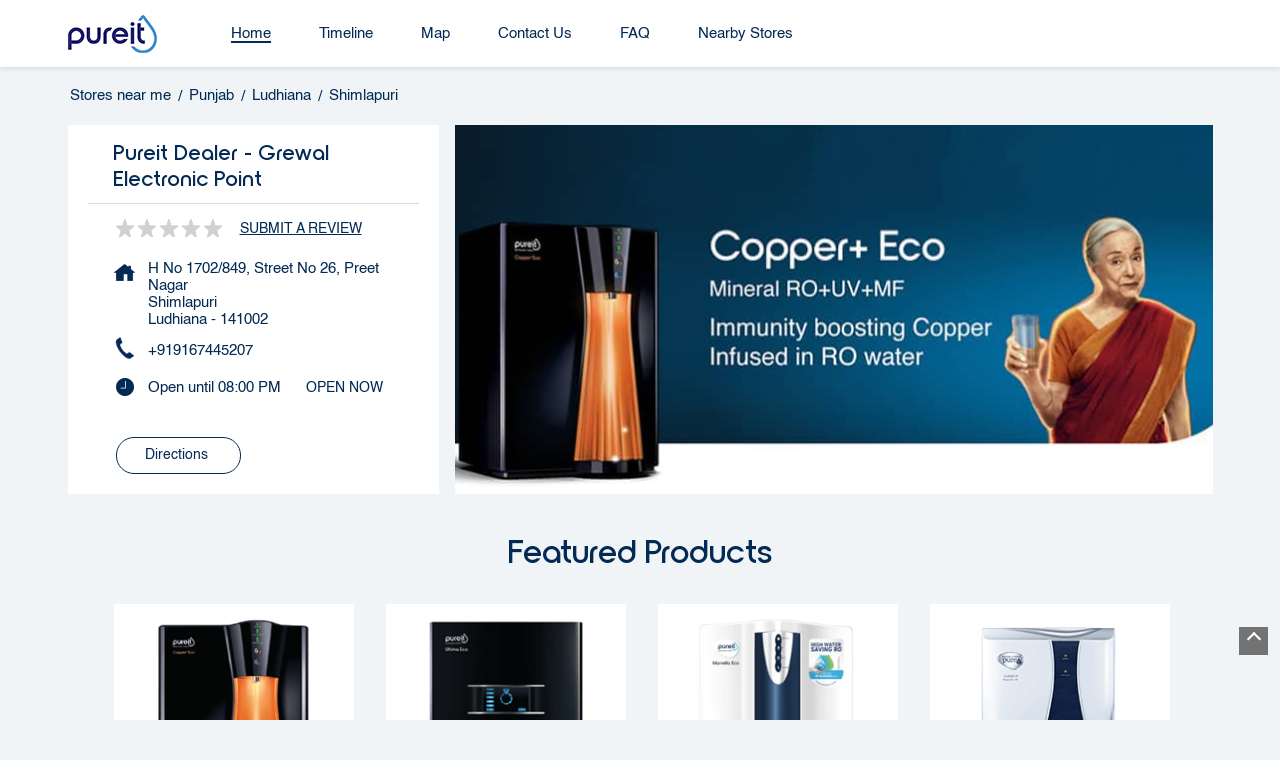

--- FILE ---
content_type: text/html; charset=UTF-8
request_url: https://stores-near-me.pureitwater.com/pureit-dealer-grewal-electronic-point-water-filter-supplier-shimlapuri-ludhiana-162334/Home
body_size: 19563
content:
<!DOCTYPE html><html lang="en"> <head prefix="og: http://ogp.me/ns# fb: http://ogp.me/ns/fb# article: http://ogp.me/ns/article#"> <script> window.SIdataLayer = [{ 'virtualPagePath': '/storepages/pureit-dealer-grewal-electronic-point-water-filter-supplier-shimlapuri-ludhiana-162334/Home?&%3D' }]; </script> <script> !function(a, b, c, d, e){a[d] = a[d] || [], a[d].push({"gtm.start":(new Date).getTime(), event:"gtm.js"}); var f = b.getElementsByTagName(c)[0], g = b.createElement(c), h = "dataLayer" != d?"&l=" + d:""; g.async = !0, g.src = "https://www.googletagmanager.com/gtm.js?id=" + e + h, f.parentNode.insertBefore(g, f)}(window, document, "script", "SIdataLayer", "GTM-N5F5D32"); </script> <meta http-equiv="X-UA-Compatible" content="IE=edge" ><meta name="revisit-after" content="1 days" ><meta name="robots" content="index, follow" ><meta name="googlebot" content="index, follow" ><meta name="rating" content="general" ><meta name="resource-type" content="text/html" ><meta name="copyright" content="© Copyright ©Unilever Pureit 2024 all rights reserved." ><meta name="distribution" content="Global" ><meta http-equiv="Content-Type" content="text/html; charset=UTF-8" ><link rel="shortcut icon" type="image/png" href="https://cdn4.singleinterface.com/files/outlet/fav_icon/136265/pureit_favicon_1_png.png" ><link rel="icon" type="image/png" href="https://cdn4.singleinterface.com/files/outlet/fav_icon/136265/pureit_favicon_1_png.png" ><meta name="Author" content="https://stores-near-me.pureitwater.com/" ><meta name="Created By" content="Pureit" > <meta name="viewport" content="width=device-width, initial-scale=1.0, minimum-scale=1.0, user-scalable=yes"><title>Pureit Dealer - Grewal Electronic Point, Shimlapuri | Official store</title><meta name="description" content="Get accurate address, phone no, timings &amp; nearby Storess of Pureit Dealer - Grewal Electronic Point, Shimlapuri, Ludhiana. Connect with us at +9191674452xx." ><meta name="keywords" content="Pureit Address, Pureit location, Pureit contact, Pureit phone number, Pureit Direction, Pureit Store, Pureit website,Water Filter Supplier,Water Purification Company" > <meta name="geo.position" content="30.8655039; 75.8720424" > <meta name="geo.placename" content="Pureit, Shimlapuri, Ludhiana" ><meta property="og:url" content="https://stores-near-me.pureitwater.com/pureit-dealer-grewal-electronic-point-water-filter-supplier-shimlapuri-ludhiana-162334/Home" ><meta property="og:type" content="article" ><meta property="fb:app_id" content="776354105718345" ><meta property="og:title" content="Pureit Dealer - Grewal Electronic Point, Shimlapuri | Official store" ><meta property="twitter:title" content="Pureit Dealer - Grewal Electronic Point, Shimlapuri | Official store" > <meta property="og:description" content="Get accurate address, phone no, timings &amp; nearby Storess of Pureit Dealer - Grewal Electronic Point, Shimlapuri, Ludhiana. Connect with us at +9191674452xx." ><meta name="twitter:description" content="Get accurate address, phone no, timings &amp; nearby Storess of Pureit Dealer - Grewal Electronic Point, Shimlapuri, Ludhiana. Connect with us at +9191674452xx."><meta http-equiv="x-dns-prefetch-control" content="on"><link href="https://stores-near-me.pureitwater.com/" rel="dns-prefetch" ><link href="//cdn4.singleinterface.com" rel="dns-prefetch" ><link href="//cdn5.singleinterface.com" rel="dns-prefetch" ><link href="//cdn6.singleinterface.com" rel="dns-prefetch" ><link href="//maxcdn.bootstrapcdn.com" rel="dns-prefetch" ><link href="//www.google-analytics.com" rel="dns-prefetch" ><link href="//www.singleinterface.com" rel="dns-prefetch" ><link href="//graph.facebook.com" rel="dns-prefetch" ><link href="//fbexternal-a.akamaihd.net" rel="dns-prefetch" ><link href="//csi.gstatic.com" rel="dns-prefetch" ><link href="//fonts.googleapis.com" rel="dns-prefetch" ><link href="//maps.googleapis.com" rel="dns-prefetch" ><link href="//maps.gstatic.com" rel="dns-prefetch" ><link href="//stores-near-me.pureitwater.com" rel="dns-prefetch" > <!-- <link rel="alternate" hreflang="" href="" > --> <!-- <link rel="alternate" hreflang="" href="" > --> <link rel="amphtml" href="https://stores-near-me.pureitwater.com/amp/pureit-dealer-grewal-electronic-point-water-filter-supplier-shimlapuri-ludhiana-162334/Home" > <link rel="canonical" href="https://stores-near-me.pureitwater.com/pureit-dealer-grewal-electronic-point-water-filter-supplier-shimlapuri-ludhiana-162334/Home" > <style> img{ width: auto; height: auto; }</style> <link rel="stylesheet" href="https://stores-near-me.pureitwater.com/VendorpageTheme/Enterprise/EThemeForMasterPro/css/bootstrap.min.css?v=7.32" > <link rel="stylesheet" href="https://stores-near-me.pureitwater.com/VendorpageTheme/Enterprise/EThemeForMasterPro/css/slick.min.css?v=7.32" media="print" onload="this.media='all'"> <link rel="stylesheet" href="https://stores-near-me.pureitwater.com/VendorpageTheme/Enterprise/EThemeForPureitPro/css/common.min.css?v=7.32" > <link rel="stylesheet" href="https://stores-near-me.pureitwater.com/VendorpageTheme/Enterprise/EThemeForMasterPro/css/qrcode_master.min.css?v=7.32" media="print" onload="this.media='all'"> <link rel="stylesheet" href="https://stores-near-me.pureitwater.com/VendorpageTheme/Enterprise/EThemeForMasterPro/css/qrcode_master.min.css?v=7.32" media="print" onload="this.media='all'"> <link rel="stylesheet" href="https://stores-near-me.pureitwater.com/VendorpageTheme/Enterprise/EThemeForMasterPro/css/qrcode_master_updated.min.css?v=7.32" media="print" onload="this.media='all'"> <script async src="https://www.googletagmanager.com/gtag/js?id=G-T2QQHNJCJB&l=dataLayerGa4"></script> <script> window.dataLayerGa4 = window.dataLayerGa4 || []; function gtag(){dataLayerGa4.push(arguments);} gtag('js', new Date()); gtag('config', 'G-T2QQHNJCJB'); // function clickEventGa(page_name, event, label){ // gtag('event',event,{ // 'event_category':page_name, // 'event_action':event, // 'event_label':label // }); // } </script> <link rel="preload" as="image" href="https://cdn4.singleinterface.com/files/outlet/outlet_facebook_images/outlet_cover_photo/136265/pureit_cover_photo_jpg_1_jpg.jpg"> </head> <body class="home_page ethemeforpureitpro"> <input type="hidden" name="data[cache_version]" id="id_cache_version"><nav class="navbar"> <div class="container"> <div class="navbar-header"> <a class="navbar-brand track_logo_event" target="_self" href="https://stores-near-me.pureitwater.com/" title="Pureit" data-event-click-text="logo" onclick="clickEventGa('home_page', 'brand_website', '162334')"> <img src="https://cdn4.singleinterface.com/files/outlet/logo/136265/SIlogo_png.png" alt="Pureit Dealer - Grewal Electronic Point, Shimlapuri" data-track-event-name="logo" data-track-event-click="Logo click" width=89 height=44 > </a> </div> <div class="mobile-trigger"> <span class="toggle"></span> </div> <div class="navbar-right nav-groups"> <div class="menu-toggle"> <span class="menu-close"></span> </div> <ul class="navber-links nav-right"> <li class="nav-item"> <a class="active nav-link" href="https://stores-near-me.pureitwater.com/pureit-dealer-grewal-electronic-point-water-filter-supplier-shimlapuri-ludhiana-162334/Home"> <span>Home</span> </a> </li> <li class="nav-item"> <a class=" nav-link" href="https://stores-near-me.pureitwater.com/pureit-dealer-grewal-electronic-point-water-filter-supplier-shimlapuri-ludhiana-162334/Timeline"> <span>Timeline</span> </a> </li> <li class="nav-item"> <a class = "nav-link " href="https://stores-near-me.pureitwater.com/pureit-dealer-grewal-electronic-point-water-filter-supplier-shimlapuri-ludhiana-162334/Map"> <span>Map</span> </a> </li> <li class="nav-item"> <a class="nav-link " href="https://stores-near-me.pureitwater.com/pureit-dealer-grewal-electronic-point-water-filter-supplier-shimlapuri-ludhiana-162334/Contact-Us"> <span>Contact Us</span> </a> </li> <li class="nav-item"> <a class="nav-link " href="https://stores-near-me.pureitwater.com/pureit-dealer-grewal-electronic-point-water-filter-supplier-shimlapuri-ludhiana-162334/page/faq"> <span>FAQ</span> </a> </li> <!-- more menu --> <li class="nav-item store-navigator"> <a class = "nav-link" href="https://stores-near-me.pureitwater.com/?lat=30.8655039&long=75.8720424" title="Nearby stores" onclick="clickEventGa('home_page', 'storelocator', '162334')"> <span class="sprite-icon social-icon nearby"></span> <span>Nearby stores</span></a> </li> </ul> </div> </div></nav><main> <div class="breadcrumb-wrapper header-breadcrumb"> <div class="container"> <div class="row"> <div class="col-md-12"> <ol id="breadcrumb" class="list-unstyled breadcrumb"> <li class="breadcrumb-item"> <a class="ga-id " href="https://stores-near-me.pureitwater.com/?lat=30.8655039&long=75.8720424" title="Stores near me" data-page-name="home_page" data-ga-type="storelocator" data-outlet-id="162334" onclick="clickEventGa('home_page', 'bd_storelocator', '162334')"> Stores near me </a> </li> <li class="breadcrumb-item"> <a data-page-name="home_page" title="Punjab" data-ga-type="state" data-outlet-id="162334" class="state-link ga-id " onclick="clickEventGa('home_page', 'bd_state', '162334')" href="https://stores-near-me.pureitwater.com/location/punjab"> Punjab </a> </li> <li class="breadcrumb-item"> <a data-page-name="home_page" title="Ludhiana" data-ga-type="city" data-outlet-id="162334" class="state-link ga-id " onclick="clickEventGa('home_page', 'bd_city', '162334')" href="https://stores-near-me.pureitwater.com/location/punjab/ludhiana"> Ludhiana </a> </li> <li class="breadcrumb-item active" aria-current="page"> <span>Shimlapuri</span> </li> </ol> </div> </div> </div></div><div class="intro-section"> <div class="container"> <div class="row gutters-half"> <div class="col-lg-12 col-xl-4 col-block"> <input type="hidden" id="prv" value="https://stores-near-me.pureitwater.com/VendorpageTheme/Enterprise/EThemeForPureitPro/images/prevew.png" ><input type="hidden" id="nx" value="https://stores-near-me.pureitwater.com/VendorpageTheme/Enterprise/EThemeForPureitPro/images/next.png" > <div style="display: none;"> <span>30.8655039</span> <span>75.8720424</span> </div> <div class="intro"> <div class="card"> <h1 class="card-header heading" id="speakableIntro" title="Pureit - Shimlapuri, Ludhiana"> Pureit Dealer - Grewal Electronic Point </h1> <div class="card-body" id="speakableIntroContent"> <ul class="list-unstyled info-group"> <li class="intro-rating info-card"> <div class="card rating-card withsubmit"> <div class="card-header"> <h3 class="sub-heading"> <span class="sprite-icon service-icon icn-rating"></span> <span class="title">Store Ratings</span> </h3> </div> <div class="card-body"> <ul class="list-unstyled rating"> <li><span class="rating-star rating_empty"></span></li><li><span class="rating-star rating_empty"></span></li><li><span class="rating-star rating_empty"></span></li><li><span class="rating-star rating_empty"></span></li><li><span class="rating-star rating_empty"></span></li> </ul> <div class="review-action"> <a onclick="clickEventGa('home_page', 'submit_your_review', '162334')" rel="nofollow noindex" class="btn" title="Submit your review on our Google Plus page" target="_blank" href="https://search.google.com/local/writereview?placeid=ChIJGWoVQOqDGjkRX20vPoT6r74">Submit a Review</a> </div> </div> </div> </li> <li class="info-card info-address"> <span class="info-icon"> <span class="sprite-icon intro-icon icn-address"></span> </span> <div class="info-text"> <span>H No 1702/849, Street No 26, Preet Nagar</span><br><span><span>Shimlapuri</span></span><br><span class='merge-in-next'><span>Ludhiana</span><span> - </span><span>141002</span></span> </div> </li> <li class="info-card call-us"> <span class="info-icon"> <span class="sprite-icon intro-icon icn-phone"></span> </span> <div class="info-text"> <a href="tel:+919167445207" onclick="clickEventGa('home_page', 'click_to_call', '162334')"> +919167445207 </a> </div> </li> <li class="info-card info-card-timing" id="businesshouers"> <span class="info-icon"> <span class="sprite-icon intro-icon icn-time"></span> </span> <ul class="info-text list-unstyled"> <li class="store-clock clock-top-mng"> <span>Open until 08:00 PM</span> <button class="open-now">OPEN NOW</button> </li> </ul> </li> <li class="info-card call-direction"> <a href="tel:+919167445207" class="action-call action-icon" onclick="clickEventGa('home_page', 'click_to_call', '162334')"> <span class="sprite-icon cta-phone"></span> <span>Call</span> </a> <a href="https://maps.google.com/maps?cid=13740476434016595295" target="_blank" class="action-direction action-icon" onclick="clickEventGa('home_page', 'directions', '162334')"> <span class="sprite-icon cta-direction"></span> <span>Directions</span> </a> </li> </ul> </div> </div> </div> </div> <div class="col-lg-12 col-xl-8 col-block"> <div class="offer-area"> <img src="https://cdn4.singleinterface.com/files/outlet/outlet_facebook_images/outlet_cover_photo/136265/pureit_cover_photo_jpg_1_jpg.jpg" title="Pureit - Shimlapuri, Ludhiana" alt="Pureit - Shimlapuri, Ludhiana" width=760 height=370 > </div> </div> </div> </div></div> <div id="scrollTill"></div> <div class="section featured-offers"> <div class="container"> <div class="row"> <div class="col-md-12"> <div class="feature-product section-skin"> <h3 class="section-heading" id="speakableFeaturedProducts"> <span class="line-behind">Featured Products</span> </h3> <div class="tab-slides" id="speakableFeaturedProductsContent"> <div class="tab-container" id="tabResponsive"> <div class="tab-pane active" id="tabslide1"> <div id="collapse1" data-group="products" class="collapse show" data-parent="#tabResponsive"> <div class="custome-slick-arrow"> <span class="sprite-icon arrow-prev arrow-prev-feature_1"></span> <span class="sprite-icon arrow-next arrow-next-feature_1"></span> </div> <ul class="list-unstyled slick-container feature-products js-featured-productF js-tablides" id="js-tabslide_1" data-arrow="1"> <li class="slide-item"> <div class="card"> <a rel="nofollow noopener" href="#call-back" target="_self" onclick="clickEventGa('home_page', 'featured_buy_online_url', '162334')" data-product="Pureit Copper Eco RO+UV" data-track-event-click="Pureit Copper Eco RO+UV" data-track-event-product="Pureit Copper Eco RO+UV"> <img class="card-img-top" src="https://cdn4.singleinterface.com/files/banner_images/136265/5890_1670503194_PureitCopperEco.png" alt="Pureit Copper+ Eco" title="Pureit Copper+ Eco" data-product="Pureit Copper Eco RO+UV" width=250 height=250 > </a> <div class="card-container"> <div class="card-body"> <h4 class="card-title" title="Pureit Copper Eco RO+UV">Pureit Copper Eco RO+UV</h4> <p class="card-price"><span class="price-sec">&#8377; 32,699</span></p> </div> <div class="card-footer cta-btn"> <a class="cm-view-details" rel="nofollow noopener" href="https://www.pureitwater.com/copper-eco-as?utm_source=storelocator&utm_medium=storelocator" target="_blank" onclick="clickEventGa('home_page', 'featured_buy_online_url', '162334')" data-track-event-click="BUY NOW" data-track-event-product="Pureit Copper Eco RO+UV">BUY NOW</a> <a class="margin_bottom apply-btns" href="#call-back" target="_self" data-product="Pureit Copper Eco RO+UV" onclick="clickEventGa('home_page', 'featured_buy_online_url', '162334')" data-track-event-click="Click here to know more" data-track-event-product="Pureit Copper Eco RO+UV"> Click here to know more </a> </div> </div> </div> </li> <li class="slide-item"> <div class="card"> <a rel="nofollow noopener" href="#call-back" target="_self" onclick="clickEventGa('home_page', 'featured_buy_online_url', '162334')" data-product="Pureit Ultima Eco RO+UV+MF" data-track-event-click="Pureit Ultima Eco RO+UV+MF" data-track-event-product="Pureit Ultima Eco RO+UV+MF"> <img class="card-img-top" src="https://cdn4.singleinterface.com/files/banner_images/136265/5261_1670503262_PureitUltimaEco.png" alt="Pureit Ultima Eco" title="Pureit Ultima Eco" data-product="Pureit Ultima Eco RO+UV+MF" width=250 height=250 > </a> <div class="card-container"> <div class="card-body"> <h4 class="card-title" title="Pureit Ultima Eco RO+UV+MF">Pureit Ultima Eco RO+UV+MF</h4> <p class="card-price"><span class="price-sec">&#8377; 27,399</span></p> </div> <div class="card-footer cta-btn"> <a class="cm-view-details" rel="nofollow noopener" href="https://www.pureitwater.com/pureit-ultima-eco-as?utm_source=storelocator&utm_medium=storelocator" target="_blank" onclick="clickEventGa('home_page', 'featured_buy_online_url', '162334')" data-track-event-click="BUY NOW" data-track-event-product="Pureit Ultima Eco RO+UV+MF">BUY NOW</a> <a class="margin_bottom apply-btns" href="#call-back" target="_self" data-product="Pureit Ultima Eco RO+UV+MF" onclick="clickEventGa('home_page', 'featured_buy_online_url', '162334')" data-track-event-click="Click here to know more" data-track-event-product="Pureit Ultima Eco RO+UV+MF"> Click here to know more </a> </div> </div> </div> </li> <li class="slide-item"> <div class="card"> <a rel="nofollow noopener" href="#call-back" target="_self" onclick="clickEventGa('home_page', 'featured_buy_online_url', '162334')" data-product="Pureit Marvella Eco RO+UV+MF" data-track-event-click="Pureit Marvella Eco RO+UV+MF" data-track-event-product="Pureit Marvella Eco RO+UV+MF"> <img class="card-img-top" src="https://cdn4.singleinterface.com/files/banner_images/136265/4966_1670503237_PureitMarvellaEco.png" alt="Pureit Marvella Eco" title="Pureit Marvella Eco" data-product="Pureit Marvella Eco RO+UV+MF" width=250 height=250 > </a> <div class="card-container"> <div class="card-body"> <h4 class="card-title" title="Pureit Marvella Eco RO+UV+MF">Pureit Marvella Eco RO+UV+MF</h4> <p class="card-price"><span class="price-sec">&#8377; 25,699</span></p> </div> <div class="card-footer cta-btn"> <a class="cm-view-details" rel="nofollow noopener" href="https://www.pureitwater.com/marvella-eco-as?utm_source=storelocator&utm_medium=storelocator" target="_blank" onclick="clickEventGa('home_page', 'featured_buy_online_url', '162334')" data-track-event-click="BUY NOW" data-track-event-product="Pureit Marvella Eco RO+UV+MF">BUY NOW</a> <a class="margin_bottom apply-btns" href="#call-back" target="_self" data-product="Pureit Marvella Eco RO+UV+MF" onclick="clickEventGa('home_page', 'featured_buy_online_url', '162334')" data-track-event-click="Click here to know more" data-track-event-product="Pureit Marvella Eco RO+UV+MF"> Click here to know more </a> </div> </div> </div> </li> <li class="slide-item"> <div class="card"> <a rel="nofollow noopener" href="#call-back" target="_self" onclick="clickEventGa('home_page', 'featured_buy_online_url', '162334')" data-product="Pureit Classic Mineral G2 RO+UV" data-track-event-click="Pureit Classic Mineral G2 RO+UV" data-track-event-product="Pureit Classic Mineral G2 RO+UV"> <img class="card-img-top" src="https://cdn4.singleinterface.com/files/banner_images/136265/3837_1670503134_PureitClassicG2Mineral.png" alt="Pureit Classic G2 Mineral" title="Pureit Classic G2 Mineral" data-product="Pureit Classic Mineral G2 RO+UV" width=250 height=250 > </a> <div class="card-container"> <div class="card-body"> <h4 class="card-title" title="Pureit Classic Mineral G2 RO+UV">Pureit Classic Mineral G2 RO+UV</h4> <p class="card-price"><span class="price-sec">&#8377; 17,649</span></p> </div> <div class="card-footer cta-btn"> <a class="cm-view-details" rel="nofollow noopener" href="https://www.pureitwater.com/classicg2x-mineral-ro-uv-6000?utm_source=storelocator&utm_medium=storelocator" target="_blank" onclick="clickEventGa('home_page', 'featured_buy_online_url', '162334')" data-track-event-click="BUY NOW" data-track-event-product="Pureit Classic Mineral G2 RO+UV">BUY NOW</a> <a class="margin_bottom apply-btns" href="#call-back" target="_self" data-product="Pureit Classic Mineral G2 RO+UV" onclick="clickEventGa('home_page', 'featured_buy_online_url', '162334')" data-track-event-click="Click here to know more" data-track-event-product="Pureit Classic Mineral G2 RO+UV"> Click here to know more </a> </div> </div> </div> </li> <li class="slide-item"> <div class="card"> <a rel="nofollow noopener" href="#call-back" target="_self" onclick="clickEventGa('home_page', 'featured_buy_online_url', '162334')" data-product="Pureit Classic Mineral G2 RO+MF" data-track-event-click="Pureit Classic Mineral G2 RO+MF" data-track-event-product="Pureit Classic Mineral G2 RO+MF"> <img class="card-img-top" src="https://cdn4.singleinterface.com/files/banner_images/136265/3837_1670503134_PureitClassicG2Mineral.png" alt="Pureit Classic G2 Mineral" title="Pureit Classic G2 Mineral" data-product="Pureit Classic Mineral G2 RO+MF" width=250 height=250 > </a> <div class="card-container"> <div class="card-body"> <h4 class="card-title" title="Pureit Classic Mineral G2 RO+MF">Pureit Classic Mineral G2 RO+MF</h4> <p class="card-price"><span class="price-sec">&#8377; 14,649</span></p> </div> <div class="card-footer cta-btn"> <a class="cm-view-details" rel="nofollow noopener" href="https://www.pureitwater.com/classicg2x-mineral-ro-uv-6000?utm_source=storelocator&utm_medium=storelocator" target="_blank" onclick="clickEventGa('home_page', 'featured_buy_online_url', '162334')" data-track-event-click="BUY NOW" data-track-event-product="Pureit Classic Mineral G2 RO+MF">BUY NOW</a> <a class="margin_bottom apply-btns" href="#call-back" target="_self" data-product="Pureit Classic Mineral G2 RO+MF" onclick="clickEventGa('home_page', 'featured_buy_online_url', '162334')" data-track-event-click="Click here to know more" data-track-event-product="Pureit Classic Mineral G2 RO+MF"> Click here to know more </a> </div> </div> </div> </li> <li class="slide-item"> <div class="card"> <a rel="nofollow noopener" href="#call-back" target="_self" onclick="clickEventGa('home_page', 'featured_buy_online_url', '162334')" data-product="Pureit Classic Nxt RO+UV" data-track-event-click="Pureit Classic Nxt RO+UV" data-track-event-product="Pureit Classic Nxt RO+UV"> <img class="card-img-top" src="https://cdn4.singleinterface.com/files/banner_images/136265/3137_1670503151_PureitClassicNxtG2.png" alt="Pureit Classic Nxt G2" title="Pureit Classic Nxt G2" data-product="Pureit Classic Nxt RO+UV" width=250 height=250 > </a> <div class="card-container"> <div class="card-body"> <h4 class="card-title" title="Pureit Classic Nxt RO+UV">Pureit Classic Nxt RO+UV</h4> <p class="card-price"><span class="price-sec">&#8377; 14,699</span></p> </div> <div class="card-footer cta-btn"> <a class="cm-view-details" rel="nofollow noopener" href="https://www.pureitwater.com/classic-nxt-g2-ro-uv?utm_source=storelocator&utm_medium=storelocator" target="_blank" onclick="clickEventGa('home_page', 'featured_buy_online_url', '162334')" data-track-event-click="BUY NOW" data-track-event-product="Pureit Classic Nxt RO+UV">BUY NOW</a> <a class="margin_bottom apply-btns" href="#call-back" target="_self" data-product="Pureit Classic Nxt RO+UV" onclick="clickEventGa('home_page', 'featured_buy_online_url', '162334')" data-track-event-click="Click here to know more" data-track-event-product="Pureit Classic Nxt RO+UV"> Click here to know more </a> </div> </div> </div> </li> <li class="slide-item"> <div class="card"> <a rel="nofollow noopener" href="#call-back" target="_self" onclick="clickEventGa('home_page', 'featured_buy_online_url', '162334')" data-product="Pureit Classic Nxt RO+MF" data-track-event-click="Pureit Classic Nxt RO+MF" data-track-event-product="Pureit Classic Nxt RO+MF"> <img class="card-img-top" src="https://cdn4.singleinterface.com/files/banner_images/136265/8935_1670503182_PureitClassicNxtG22.png" alt="Pureit Classic Nxt G2" title="Pureit Classic Nxt G2" data-product="Pureit Classic Nxt RO+MF" width=250 height=250 > </a> <div class="card-container"> <div class="card-body"> <h4 class="card-title" title="Pureit Classic Nxt RO+MF">Pureit Classic Nxt RO+MF</h4> <p class="card-price"><span class="price-sec">&#8377; 11,999</span></p> </div> <div class="card-footer cta-btn"> <a class="cm-view-details" rel="nofollow noopener" href="https://www.pureitwater.com/pureit-classic-nxt-g2-ro-mf?utm_source=storelocator&utm_medium=storelocator" target="_blank" onclick="clickEventGa('home_page', 'featured_buy_online_url', '162334')" data-track-event-click="BUY NOW" data-track-event-product="Pureit Classic Nxt RO+MF">BUY NOW</a> <a class="margin_bottom apply-btns" href="#call-back" target="_self" data-product="Pureit Classic Nxt RO+MF" onclick="clickEventGa('home_page', 'featured_buy_online_url', '162334')" data-track-event-click="Click here to know more" data-track-event-product="Pureit Classic Nxt RO+MF"> Click here to know more </a> </div> </div> </div> </li> <li class="slide-item"> <div class="card"> <a rel="nofollow noopener" href="#call-back" target="_self" onclick="clickEventGa('home_page', 'featured_buy_online_url', '162334')" data-product="Pureit Marvella G2+ UV" data-track-event-click="Pureit Marvella G2+ UV" data-track-event-product="Pureit Marvella G2+ UV"> <img class="card-img-top" src="https://cdn4.singleinterface.com/files/banner_images/136265/1345_1670503253_PureitMarvellaG2.png" alt="Pureit Marvella G2" title="Pureit Marvella G2" data-product="Pureit Marvella G2+ UV" width=250 height=250 > </a> <div class="card-container"> <div class="card-body"> <h4 class="card-title" title="Pureit Marvella G2+ UV">Pureit Marvella G2+ UV</h4> <p class="card-price"><span class="price-sec">&#8377; 11,050</span></p> </div> <div class="card-footer cta-btn"> <a class="cm-view-details" rel="nofollow noopener" href="https://www.pureitwater.com/pureit-mar-uv6000l-refresh?utm_source=storelocator&utm_medium=storelocator" target="_blank" onclick="clickEventGa('home_page', 'featured_buy_online_url', '162334')" data-track-event-click="BUY NOW" data-track-event-product="Pureit Marvella G2+ UV">BUY NOW</a> <a class="margin_bottom apply-btns" href="#call-back" target="_self" data-product="Pureit Marvella G2+ UV" onclick="clickEventGa('home_page', 'featured_buy_online_url', '162334')" data-track-event-click="Click here to know more" data-track-event-product="Pureit Marvella G2+ UV"> Click here to know more </a> </div> </div> </div> </li> <li class="slide-item"> <div class="card"> <a rel="nofollow noopener" href="#call-back" target="_self" onclick="clickEventGa('home_page', 'featured_buy_online_url', '162334')" data-product="Pureit Classic G2+ UV" data-track-event-click="Pureit Classic G2+ UV" data-track-event-product="Pureit Classic G2+ UV"> <img class="card-img-top" src="https://cdn4.singleinterface.com/files/banner_images/136265/9172_1670503121_PureitClassicG2.png" alt="Pureit Classic G2" title="Pureit Classic G2" data-product="Pureit Classic G2+ UV" width=250 height=250 > </a> <div class="card-container"> <div class="card-body"> <h4 class="card-title" title="Pureit Classic G2+ UV">Pureit Classic G2+ UV</h4> <p class="card-price"><span class="price-sec">&#8377; 9,250</span></p> </div> <div class="card-footer cta-btn"> <a class="cm-view-details" rel="nofollow noopener" href="https://www.pureitwater.com/pureit-classic-uv-6000l-refresh?utm_source=storelocator&utm_medium=storelocator" target="_blank" onclick="clickEventGa('home_page', 'featured_buy_online_url', '162334')" data-track-event-click="BUY NOW" data-track-event-product="Pureit Classic G2+ UV">BUY NOW</a> <a class="margin_bottom apply-btns" href="#call-back" target="_self" data-product="Pureit Classic G2+ UV" onclick="clickEventGa('home_page', 'featured_buy_online_url', '162334')" data-track-event-click="Click here to know more" data-track-event-product="Pureit Classic G2+ UV"> Click here to know more </a> </div> </div> </div> </li> <li class="slide-item"> <div class="card"> <a rel="nofollow noopener" href="#call-back" target="_self" onclick="clickEventGa('home_page', 'featured_buy_online_url', '162334')" data-product="Pureit Copper UV" data-track-event-click="Pureit Copper UV" data-track-event-product="Pureit Copper UV"> <img class="card-img-top" src="https://cdn4.singleinterface.com/files/banner_images/136265/3190_1670503226_PureitCopperUVPlus.png" alt="Pureit Copper UV Plus" title="Pureit Copper UV Plus" data-product="Pureit Copper UV" width=250 height=250 > </a> <div class="card-container"> <div class="card-body"> <h4 class="card-title" title="Pureit Copper UV">Pureit Copper UV</h4> <p class="card-price"><span class="price-sec">&#8377; 13,999</span></p> </div> <div class="card-footer cta-btn"> <a class="cm-view-details" rel="nofollow noopener" href="https://www.pureitwater.com/copper-uv-plus?utm_source=storelocator&utm_medium=storelocator" target="_blank" onclick="clickEventGa('home_page', 'featured_buy_online_url', '162334')" data-track-event-click="BUY NOW" data-track-event-product="Pureit Copper UV">BUY NOW</a> <a class="margin_bottom apply-btns" href="#call-back" target="_self" data-product="Pureit Copper UV" onclick="clickEventGa('home_page', 'featured_buy_online_url', '162334')" data-track-event-click="Click here to know more" data-track-event-product="Pureit Copper UV"> Click here to know more </a> </div> </div> </div> </li> </ul> </div> </div> </div> </div> </div> </div> </div> </div></div> <div class="section leadform-wrapper"> <div class="container"> <div class="row"> <div class="leadform-wrap col-md-12" id="call-back"> <h3 class="section-heading">Request a Call Back</h3> <div class="lead-form"> <div class="leadform-without-captcha"> <form action="/enterprises/sendContactUsEmail" id="sendMailToBusinessOwnerLead" class="form-inline" method="post" accept-charset="utf-8"><div style="display:none;"><input type="hidden" name="_method" value="POST"></div> <div class="row"> <div class="col-sm-12"> <h3 class="lead-heading">Request a Call Back</h3> </div> <div class="col-sm-12"> <p class="lead-subheading"> Write to us with your query and we shall get back </p> <div class='successMsgToBusinessOwnerLead' style="display: none;"></div> <div class='errorMsgToBusinessOwnerLead' style="display: none;"></div> <input type="hidden" name="url_alias" value="pureit-dealer-grewal-electronic-point-water-filter-supplier-shimlapuri-ludhiana-162334" id="url_alias"><input type="hidden" name="themeDir" value="EThemeForPureitPro" id="themeDir"><input type="hidden" name="lead_form_type" value="lead_form_default_without_captcha" id="lead_form_type"> </div> <div class="col-md-6"> <div class="input-group"> <div class="w-25"> <label>Name<sup>*</sup></label> </div> <div class="w-75"> <input name="name" placeholder="Name*" class="input" id="name" maxlength="50" type="text"> <div class="errorMsg"></div> </div> </div> <div class="input-group"> <div class="w-25"> <label>Phone No.*<sup>*</sup></label> </div> <div class="w-75"> <input name="phone_number" placeholder="Phone No.*" class="input" id="sendMailToBusinessOwnerPhoneNumber" maxlength="10" type="tel"> <div class="errorMsg"></div> </div> </div> <div class="input-group"> <div class="w-25"> <label>Email ID<sup>*</sup></label> </div> <div class="w-75"> <input name="email" placeholder="Email Id*" class="input" id="email" maxlength="100" type="email"> <div class="errorMsg"></div> </div> </div> </div> <div class="col-md-6"> <div class="input-group"> <div class="w-25"> <label>Comment</label> </div> <div class="w-75"> <textarea name="message" placeholder="Your Query" class="input" id="message" maxlength="100"></textarea> <div class="errorMsg"></div> </div> </div> </div> <div class="col-sm-12"> <div class="lead-action"> <input name="submit" class="btn submitform submitBtnLead" type="submit" value="Submit"> </div> </div> </div> </form> </div> </div> </div> </div> </div> </div><div class="section about-wrapper"> <div class="container"> <div class="row"> <div class="col-left col-md-12 col-lg-7 "> <div class="about-us"> <div class="about"> <h3 class="section-heading" id="speakableAbout"> <span class="line-behind">About Pureit</span> </h3> <div class="about-text widthoutoffers" id="speakableAboutContent"> <p> Pureit is not just a product, it is the answer to India’s water purification needs. Since its launch, today it has become a well-known Water Purifier brand with its presence in over 9 countries. Pureit’s revolutionary products are built using the most innovative technologies like Copper Charge Technology, Eco recovery(Water saving) technology, 7 Stage Purification, Auto Shut off technology in RO & UV. Across the Globe, Pureit has won several awards, certificates, and recognition for the innovative products and technologies they bring to the industry. <br >Pureit meets stringent International criteria of the Environmental Protection Agency, United States for removal of harmful bacteria and virus thus offering safety in every drop you drink. At Pureit, customer relationship management is always given key importance accompanied by judicious diversification, taking into consideration Indian opinions towards building a brand that strives to keep the consumer first always in order to serve them better.<br >The address of this store is H No 1702/849, Street No 26, Preet Nagar, Shimlapuri, Ludhiana, Punjab. </p> </div></div> <div class="card rating-card withsubmit"> <div class="card-header"> <h3 class="sub-heading"> <span class="sprite-icon service-icon icn-rating"></span> <span class="title">Ratings & Reviews</span> </h3> </div> <div class="card-body"> <ul class="list-unstyled rating"> <li><span class="rating-star rating_empty"></span></li><li><span class="rating-star rating_empty"></span></li><li><span class="rating-star rating_empty"></span></li><li><span class="rating-star rating_empty"></span></li><li><span class="rating-star rating_empty"></span></li> </ul> <div class="review-action"> <a onclick="clickEventGa('home_page', 'submit_your_review', '162334')" rel="nofollow noindex" class="btn btn-o-primary" title="Submit your review on our Google Plus page" target="_blank" href="https://search.google.com/local/writereview?placeid=ChIJGWoVQOqDGjkRX20vPoT6r74" data-track-event-click="Submit a Review">Submit a Review</a> </div> </div> </div> <div class="card qr-code-sec updated-qr-wrapper"> <div class="card-header"> <h3 class="sub-heading"> <span class="sprite-icon service-icon icn-qr-code"></span> <span class="title">Discover More With Us</span> </h3> </div> <div class="card-body"> <div class="qrcode-box-wrapper lazy-loader jsLazyQR"> <div class="loader-ui" data-text="Loading QR..."><div class="loader-ui-el"></div></div> <div class="qrcode-box d-none"> <div class="qr-box" data-toggle="qr-modal" data-target="#updated-qr-modal" onclick="clickEventGa('home_page', 'qr_code_enlarge', '162334')"><div id="qr-canvas"></div></div> <div class="qr-box"> <div class="qr-code-infotext"> <div class="title">Tell us about your experience. <br> Scan this QR code to discover more with us.</div> <a rel="nofollow noindex" onclick="clickEventGa('home_page', 'qr_code_download', '162334')" href="https://stores-near-me.pureitwater.com/downloadqrcode/MTM2MjY1/MTYyMzM0" target="blank" class="btn download-qr" style="background-color: #3345c1;"> Download QR </a> </div> </div> <div class="qr-box"> <div class="qrsub-title modal-trigger"> <span class="sprite-icon icn-enlagre qr-modal-trigger" data-toggle="qr-modal" data-target="#updated-qr-modal" onclick="clickEventGa('home_page', 'qr_code_enlarge', '162334')"></span> <span>Click on QR code to enlarge.</span> </div> </div> </div> </div></div></div> <div class="card business-hours about-card"> <div class="card-header"> <h3 class="sub-heading" id="speakableBusinessHours"> <span class="sprite-icon service-icon icn-time"></span> <span class="title">Business Hours</span> </h3> </div> <div class="card-body" id="speakableBusinessHoursContent"> <div class="row"> <ul class="col-md-6 col-12 list-unstyled service-list"> <li class="info-card"> <span class="d-table-cell first-text">Mon</span> <span class="d-table-cell info-text ">09:00 AM - 08:00 PM</span> </li> <li class="info-card"> <span class="d-table-cell first-text">Tue</span> <span class="d-table-cell info-text ">09:00 AM - 08:00 PM</span> </li> <li class="info-card"> <span class="d-table-cell first-text">Wed</span> <span class="d-table-cell info-text ">09:00 AM - 08:00 PM</span> </li> <li class="info-card"> <span class="d-table-cell first-text">Thu</span> <span class="d-table-cell info-text ">09:00 AM - 08:00 PM</span> </li> </ul> <ul class="col-md-6 col-12 list-unstyled service-list"> <li class="info-card"> <span class="d-table-cell first-text">Fri</span> <span class="d-table-cell info-text ">09:00 AM - 08:00 PM</span> </li> <li class="info-card"> <span class="d-table-cell first-text">Sat</span> <span class="d-table-cell info-text ">09:00 AM - 08:00 PM</span> </li> <li class="info-card"> <span class="d-table-cell first-text">Sun</span> <span class="d-table-cell info-text ">09:00 AM - 08:00 PM</span> </li> </ul> </div> </div> </div> <div class="card other-store"> <div class="card-header"> <h3 class="sub-heading" id="speakableOtherStores"> <span class="sprite-icon service-icon icn-other"></span> <span class="title">Other Stores of Pureit</span> </h3> </div> <div class="card-body" id="speakableOtherStoresContent"> <ul class="list-unstyled service-list"> <li><span>Pureit stores in</span> <a onclick="clickEventGa('home_page', 'state', '162334')" href="https://stores-near-me.pureitwater.com/location/punjab"> Punjab </a> </li> <li><span>Pureit stores in</span> <a onclick="clickEventGa('home_page', 'city', '162334')" href="https://stores-near-me.pureitwater.com/location/punjab/ludhiana"> Ludhiana </a> </li> </ul> </div></div> <div class="card other-stores pluscode-location"> <div class="card-header"> <h3 class="sub-heading" id="speakablePluscode"> <span class="sprite-icon service-icon icn-pluscode"></span><span class="title"> Get Direction To Pureit</span> </h3> </div> <div class="card-body" id="speakablePluscodeContent"> <ul class="list-unstyled service-list"> <li> <div class="pluscode-location-item"><a target="_blank" rel="noopener noreferrer" onclick="clickEventGa('home_page', 'pluscode', '162334')" class="state-link" href="https://plus.codes/8J2QVV8C+6R" data-track-event-section-title="Branch Information" data-track-event-sub-section-title="Get Direction To Pureit">8J2QVV8C+6R </a></div> <div class="pluscode-location-item"><a target="_blank" rel="noopener noreferrer" onclick="clickEventGa('home_page', 'pluscode', '162334')" class="state-link" href="https://plus.codes/8J2QVV8C+6R" data-track-event-section-title="Branch Information" data-track-event-sub-section-title="Get Direction To Pureit"> Ludhiana, Punjab, India </a></div> </li> <li> <a aria-label="Get Direction" href="https://plus.codes/8J2QVV8C+6R" target="_blank" rel="noopener noreferrer" onclick="clickEventGa('home_page', 'directions', '162334')" data-track-event-click="Directions" data-track-event-section-title="Branch Information" data-track-event-sub-section-title="Get Direction To Pureit"> <span class="common-sprite icn-get-dir-icon"></span> </a> </li> </ul> </div></div> <div class="card nearby-locality"> <div class="card-header"> <h3 class="sub-heading"> <span class="sprite-icon service-icon icn-nearby"></span> <span class="title">Nearby Locality</span> </h3> </div> <div class="card-body custom-tags"> <span class="badge badge-pill badge-light"> <a href="https://stores-near-me.pureitwater.com/location/punjab/ludhiana/shimlapuri?vicinity=Chimni-Road" onclick="clickEventGa('home_page', 'nearby_locality', '162334')">Chimni Road</a> </span> <span class="badge badge-pill badge-light"> <a href="https://stores-near-me.pureitwater.com/location/punjab/ludhiana/shimlapuri?vicinity=Old-Police-Chowky-Road" onclick="clickEventGa('home_page', 'nearby_locality', '162334')">Old Police Chowky Road</a> </span> <span class="badge badge-pill badge-light"> <a href="https://stores-near-me.pureitwater.com/location/punjab/ludhiana/shimlapuri?vicinity=No-12-1-2-Street" onclick="clickEventGa('home_page', 'nearby_locality', '162334')">No. 12 1/2 Street</a> </span> <span class="badge badge-pill badge-light"> <a href="https://stores-near-me.pureitwater.com/location/punjab/ludhiana/shimlapuri?vicinity=Street-No-1" onclick="clickEventGa('home_page', 'nearby_locality', '162334')">Street No 1</a> </span> </div> </div> <div class="card parking-option about-card"> <div class="card-header"> <h3 class="sub-heading" id="speakableParkingOptions"> <span class="sprite-icon service-icon icn-parking"></span> <span class="title">Parking Options</span> </h3> </div> <div class="card-body" id="speakableParkingOptionsContent"> <ul class="list-unstyled service-list"> <li> <span class="list-icon"></span> <span class="list-text">Free parking on site</span> </li> </ul> </div> </div> <div class="card payment-method about-card"> <div class="card-header"> <h3 class="sub-heading" id="speakablePaymentMethod"> <span class="sprite-icon service-icon icn-payment"></span> <span class="title">Payment Methods</span> </h3> </div> <div class="card-body" id="speakablePaymentMethodContent"> <ul class="list-unstyled service-list"> <li class="Cash"> <span class="list-icon"></span> <span class="list-text">Cash</span> </li> <li class="OnlinePayment"> <span class="list-icon"></span> <span class="list-text">Online Payment</span> </li> </ul> </div> </div> </div> </div> <div class="col-right col-md-12 col-lg-5"> <section class="section nearby-outlets-section"> <div class="container"> <div class="row"> <div class="col-md-12"> <div class="nearby-detailed"> <h2 class="section-heading"> <span class="line-behind"> Nearby Pureit Stores </span> </h2> <div class="custome-slick-arrow"> <span class="sprite-icon arrow-prev arrow-prev-nearbyOutlets"></span> <span class="sprite-icon arrow-next arrow-next-nearbyOutlets"></span> </div> <ul class="list-unstyled nearby-outlets js-nearby-outlets"> <li class="nearby-outlet-item"> <h2 class="sub-heading" title="Pureit - Shimlapuri, Ludhiana"> <a href="https://stores-near-me.pureitwater.com/pureit-water-purifier-rekhi-trading-co-water-filter-supplier-duggri-ludhiana-136427/Home" onclick="clickEventGa(&#039;home_page&#039;, &#039;near_by_outlets&#039;, &#039;136427&#039;)"> Pureit Water Purifier - Rekhi Trading Co. </a> </h2> <div class="card"> <div class="card-container"> <div class="card-body"> <!-- <ul class="list-inline rating"> </ul> --> <p class="card-text"> Flat No 76, Urban Estate<br>Industrial Labour Colony, Phase 1<br>Duggri<br> Ludhiana, Punjab - 141003 </p> <p class="card-text ph-number"> <a onclick="clickEventGa('home_page', 'click_to_call', '136427')" href="tel:+918879368517"> +918879368517 </a> </p> <div class="outlet-actions"> <a href="https://stores-near-me.pureitwater.com/pureit-water-purifier-rekhi-trading-co-water-filter-supplier-duggri-ludhiana-136427/Home" class="btn btn-website" onclick="clickEventGa(&#039;home_page&#039;, &#039;near_by_outlets&#039;, &#039;136427&#039;)" data-track-event-click="Website" data-track-event-business-name="Pureit Water Purifier - Rekhi Trading Co." data-track-event-eacsi="NA" data-track-event-business-alternate-name=""> <span class="sprite-icon outlet-cta icn-website"></span> Website </a> <a href="https://maps.google.com/maps?cid=9538125647007352851" target="_blank" class="btn btn-direction" onclick="clickEventGa('home_page', 'directions', '162334')" data-track-event-click="Directions" data-track-event-business-name="Pureit Water Purifier - Rekhi Trading Co." data-track-event-eacsi="NA" data-track-event-business-alternate-name=""> <span class="sprite-icon outlet-cta icn-direction"></span> <span>Get Directions</span> </a> </div> </div> </div> </div> </li> </ul> <div class="all-stores"> <a href="https://stores-near-me.pureitwater.com/?lat=30.8655039&long=75.8720424" title="All Pureit Stores" target="_blank" onclick="clickEventGa('home_page', 'storelocator', '162334')" data-track-event-click="All Pureit Stores"> <span class="store-nearby">All Pureit Stores</span> <span class="storelocator_url"></span></a> </div> </div> </div> </div> </div></section> </div> </div> </div></div> <div class="section blog-section"> <div class="container"> <div class="row"> <div class="col-md-12"> <h3 class="section-heading"> <span class="line-behind">Blogs</span> </h3> <div class="custome-slick-arrow"> <span class="btn btn-o-primary arrow-prev arrow-prev-blog"></span> <span class="btn btn-o-primary arrow-next arrow-next-blog"></span> </div> <ul class="list-unstyled slick-container blogs-slides js-blogs"> <li class="slide-item"> <div class="card hentry"> <div class="image-wrap"> <a title="The right questions for effective water purifier maintenance" href="https://www.pureitwater.com/blog/post/the-right-questions-for-effective-water-purifier-maintenance?utm_source=storelocator&utm_medium=storelocator" onclick="clickEventGa('home_page', 'external_link', '162334')" target="_blank"> <img class="card-img-top" width=230 height=170 alt="The right questions for effective water purifier maintenance" src="https://www.pureitwater.com/media/mageplaza/blog/post/t/h/the_right_questions_for_effective_water_purifier_maintenance.jpg"> </a> </div> <div class="card-container blog-info-box"> <div class="card-body"> <a target="_blank" href="https://www.pureitwater.com/blog/post/the-right-questions-for-effective-water-purifier-maintenance?utm_source=storelocator&utm_medium=storelocator?utm_medium=blog"> <h4 class="card-title entry-title">The right questions for effective water purifier maintenance</h4> </a> <p class="description"><span style="font-weight: 400;">To make sure you pick a purifier that not only delivers sa...<p> </div> <div class="card-footer small-btns"> <a href="https://www.pureitwater.com/blog/post/the-right-questions-for-effective-water-purifier-maintenance?utm_source=storelocator&amp;utm_medium=storelocator" target="_blank" class="margin_bottom u-url url" onclick="clickEventGa('home_page', 'external_link', '162334')">Read More</a> </div> </div> </div> </li> <li class="slide-item"> <div class="card hentry"> <div class="image-wrap"> <a title="4 Must Have Qualities in a UV Water Purifier" href="https://www.pureitwater.com/blog/post/4-must-have-qualities-in-a-uv-water-purifier?utm_source=storelocator&utm_medium=storelocator" onclick="clickEventGa('home_page', 'external_link', '162334')" target="_blank"> <img class="card-img-top" width=230 height=170 alt="4 Must Have Qualities in a UV Water Purifier" src="https://www.pureitwater.com/media/mageplaza/blog/post/4/_/4_must_have_qualities_in_a_uv_water_purifier.jpg"> </a> </div> <div class="card-container blog-info-box"> <div class="card-body"> <a target="_blank" href="https://www.pureitwater.com/blog/post/4-must-have-qualities-in-a-uv-water-purifier?utm_source=storelocator&utm_medium=storelocator?utm_medium=blog"> <h4 class="card-title entry-title">4 Must Have Qualities in a UV Water Purifier</h4> </a> <p class="description"><span style="font-weight: 400;">In today’s world, clean drinking water is a basic need. ...<p> </div> <div class="card-footer small-btns"> <a href="https://www.pureitwater.com/blog/post/4-must-have-qualities-in-a-uv-water-purifier?utm_source=storelocator&amp;utm_medium=storelocator" target="_blank" class="margin_bottom u-url url" onclick="clickEventGa('home_page', 'external_link', '162334')">Read More</a> </div> </div> </div> </li> <li class="slide-item"> <div class="card hentry"> <div class="image-wrap"> <a title="5 Simple Ways a Water Purifier Supports Your Self-Care at Home" href="https://www.pureitwater.com/blog/post/simple-ways-a-water-purifier-supports-your-self-care-at-home?utm_source=storelocator&utm_medium=storelocator" onclick="clickEventGa('home_page', 'external_link', '162334')" target="_blank"> <img class="card-img-top" width=230 height=170 alt="5 Simple Ways a Water Purifier Supports Your Self-Care at Home" src="https://www.pureitwater.com/media/mageplaza/blog/post/5/_/5_simple_ways_a_water_purifier_supports_your_self-care_at_home_.jpg"> </a> </div> <div class="card-container blog-info-box"> <div class="card-body"> <a target="_blank" href="https://www.pureitwater.com/blog/post/simple-ways-a-water-purifier-supports-your-self-care-at-home?utm_source=storelocator&utm_medium=storelocator?utm_medium=blog"> <h4 class="card-title entry-title">5 Simple Ways a Water Purifier Supports Your Self-Care at Home</h4> </a> <p class="description"><span style="font-weight: 400;">Self-care isn’t just about bubble baths or meditation ap...<p> </div> <div class="card-footer small-btns"> <a href="https://www.pureitwater.com/blog/post/simple-ways-a-water-purifier-supports-your-self-care-at-home?utm_source=storelocator&amp;utm_medium=storelocator" target="_blank" class="margin_bottom u-url url" onclick="clickEventGa('home_page', 'external_link', '162334')">Read More</a> </div> </div> </div> </li> <li class="slide-item"> <div class="card hentry"> <div class="image-wrap"> <a title="The Role of RO in Your Spring Wellness" href="https://www.pureitwater.com/blog/post/the-role-of-ro-in-your-spring-wellness?utm_source=storelocator&utm_medium=storelocator" onclick="clickEventGa('home_page', 'external_link', '162334')" target="_blank"> <img class="card-img-top" width=230 height=170 alt="The Role of RO in Your Spring Wellness" src="https://www.pureitwater.com/media/mageplaza/blog/post/t/h/the_role_of_ro_in_your_spring_wellness.jpg"> </a> </div> <div class="card-container blog-info-box"> <div class="card-body"> <a target="_blank" href="https://www.pureitwater.com/blog/post/the-role-of-ro-in-your-spring-wellness?utm_source=storelocator&utm_medium=storelocator?utm_medium=blog"> <h4 class="card-title entry-title">The Role of RO in Your Spring Wellness</h4> </a> <p class="description"><span style="font-weight: 400;">Spring in India brings fresh air, brighter days, and renew...<p> </div> <div class="card-footer small-btns"> <a href="https://www.pureitwater.com/blog/post/the-role-of-ro-in-your-spring-wellness?utm_source=storelocator&amp;utm_medium=storelocator" target="_blank" class="margin_bottom u-url url" onclick="clickEventGa('home_page', 'external_link', '162334')">Read More</a> </div> </div> </div> </li> <li class="slide-item"> <div class="card hentry"> <div class="image-wrap"> <a title="Water Safety Trends 2025 " href="https://www.pureitwater.com/blog/post/water-safety-trends-2025?utm_source=storelocator&utm_medium=storelocator" onclick="clickEventGa('home_page', 'external_link', '162334')" target="_blank"> <img class="card-img-top" width=230 height=170 alt="Water Safety Trends 2025 " src="https://www.pureitwater.com/media/mageplaza/blog/post/w/a/water_safety_trends_2025.jpg"> </a> </div> <div class="card-container blog-info-box"> <div class="card-body"> <a target="_blank" href="https://www.pureitwater.com/blog/post/water-safety-trends-2025?utm_source=storelocator&utm_medium=storelocator?utm_medium=blog"> <h4 class="card-title entry-title">Water Safety Trends 2025 </h4> </a> <p class="description"><span style="font-weight: 400;">Over the past five years, India has made notable strides i...<p> </div> <div class="card-footer small-btns"> <a href="https://www.pureitwater.com/blog/post/water-safety-trends-2025?utm_source=storelocator&amp;utm_medium=storelocator" target="_blank" class="margin_bottom u-url url" onclick="clickEventGa('home_page', 'external_link', '162334')">Read More</a> </div> </div> </div> </li> <li class="slide-item"> <div class="card hentry"> <div class="image-wrap"> <a title="The Science Inside Your RO Water Purifier" href="https://www.pureitwater.com/blog/post/the-science-inside-your-ro-water-purifier?utm_source=storelocator&utm_medium=storelocator" onclick="clickEventGa('home_page', 'external_link', '162334')" target="_blank"> <img class="card-img-top" width=230 height=170 alt="The Science Inside Your RO Water Purifier" src="https://www.pureitwater.com/media/mageplaza/blog/post/t/h/the_science_inside_your_ro_water_purifier.jpg"> </a> </div> <div class="card-container blog-info-box"> <div class="card-body"> <a target="_blank" href="https://www.pureitwater.com/blog/post/the-science-inside-your-ro-water-purifier?utm_source=storelocator&utm_medium=storelocator?utm_medium=blog"> <h4 class="card-title entry-title">The Science Inside Your RO Water Purifier</h4> </a> <p class="description"><p style="text-align: left;"><span style="font-weight: 400;">Ever wondered what actually h...<p> </div> <div class="card-footer small-btns"> <a href="https://www.pureitwater.com/blog/post/the-science-inside-your-ro-water-purifier?utm_source=storelocator&amp;utm_medium=storelocator" target="_blank" class="margin_bottom u-url url" onclick="clickEventGa('home_page', 'external_link', '162334')">Read More</a> </div> </div> </div> </li> <li class="slide-item"> <div class="card hentry"> <div class="image-wrap"> <a title="Don’t ignore these common water filter myths" href="https://www.pureitwater.com/blog/post/don-t-ignore-these-common-water-filter-myths?utm_source=storelocator&utm_medium=storelocator" onclick="clickEventGa('home_page', 'external_link', '162334')" target="_blank"> <img class="card-img-top" width=230 height=170 alt="Don’t ignore these common water filter myths" src="https://www.pureitwater.com/media/mageplaza/blog/post/d/o/don_t_ignore_these_common_water_filter_myths.jpg"> </a> </div> <div class="card-container blog-info-box"> <div class="card-body"> <a target="_blank" href="https://www.pureitwater.com/blog/post/don-t-ignore-these-common-water-filter-myths?utm_source=storelocator&utm_medium=storelocator?utm_medium=blog"> <h4 class="card-title entry-title">Don’t ignore these common water filter myths</h4> </a> <p class="description"><span style="font-weight: 400;">A glass of clear water to your naked eye can still hide ma...<p> </div> <div class="card-footer small-btns"> <a href="https://www.pureitwater.com/blog/post/don-t-ignore-these-common-water-filter-myths?utm_source=storelocator&amp;utm_medium=storelocator" target="_blank" class="margin_bottom u-url url" onclick="clickEventGa('home_page', 'external_link', '162334')">Read More</a> </div> </div> </div> </li> <li class="slide-item"> <div class="card hentry"> <div class="image-wrap"> <a title="How a water purifier for home transforms everyday health?" href="https://www.pureitwater.com/blog/post/how-a-water-purifier-for-home-transforms-everyday-health?utm_source=storelocator&utm_medium=storelocator" onclick="clickEventGa('home_page', 'external_link', '162334')" target="_blank"> <img class="card-img-top" width=230 height=170 alt="How a water purifier for home transforms everyday health?" src="https://www.pureitwater.com/media/mageplaza/blog/post/h/o/how_a_water_purifier_for_home_transforms_everyday_health__how_a_water_purifier_for_home_transforms_everyday.jpg"> </a> </div> <div class="card-container blog-info-box"> <div class="card-body"> <a target="_blank" href="https://www.pureitwater.com/blog/post/how-a-water-purifier-for-home-transforms-everyday-health?utm_source=storelocator&utm_medium=storelocator?utm_medium=blog"> <h4 class="card-title entry-title">How a water purifier for home transforms everyday health?</h4> </a> <p class="description"><span style="font-weight: 400;">We drink water every day, but how often do we think about ...<p> </div> <div class="card-footer small-btns"> <a href="https://www.pureitwater.com/blog/post/how-a-water-purifier-for-home-transforms-everyday-health?utm_source=storelocator&amp;utm_medium=storelocator" target="_blank" class="margin_bottom u-url url" onclick="clickEventGa('home_page', 'external_link', '162334')">Read More</a> </div> </div> </div> </li> <li class="slide-item"> <div class="card hentry"> <div class="image-wrap"> <a title="Filtered water isn’t equal to purified water" href="https://www.pureitwater.com/blog/post/filtered-water-is-not-equal-to-purified-water?utm_source=storelocator&utm_medium=storelocator" onclick="clickEventGa('home_page', 'external_link', '162334')" target="_blank"> <img class="card-img-top" width=230 height=170 alt="Filtered water isn’t equal to purified water" src="https://www.pureitwater.com/media/mageplaza/blog/post/f/i/filtered_water_isn_t_equal_to_purified_water.jpg"> </a> </div> <div class="card-container blog-info-box"> <div class="card-body"> <a target="_blank" href="https://www.pureitwater.com/blog/post/filtered-water-is-not-equal-to-purified-water?utm_source=storelocator&utm_medium=storelocator?utm_medium=blog"> <h4 class="card-title entry-title">Filtered water isn’t equal to purified water</h4> </a> <p class="description"><span style="font-weight: 400;">Understanding the difference between <a href="https://www....<p> </div> <div class="card-footer small-btns"> <a href="https://www.pureitwater.com/blog/post/filtered-water-is-not-equal-to-purified-water?utm_source=storelocator&amp;utm_medium=storelocator" target="_blank" class="margin_bottom u-url url" onclick="clickEventGa('home_page', 'external_link', '162334')">Read More</a> </div> </div> </div> </li> <li class="slide-item"> <div class="card hentry"> <div class="image-wrap"> <a title="Why are gravity-based water purifiers still a smart choice?" href="https://www.pureitwater.com/blog/post/why-are-gravity-water-purifiers-still-a-smart-choice?utm_source=storelocator&utm_medium=storelocator" onclick="clickEventGa('home_page', 'external_link', '162334')" target="_blank"> <img class="card-img-top" width=230 height=170 alt="Why are gravity-based water purifiers still a smart choice?" src="https://www.pureitwater.com/media/mageplaza/blog/post/w/h/why_are_gravity-based_water_purifiers_still_a_smart_choice.jpg"> </a> </div> <div class="card-container blog-info-box"> <div class="card-body"> <a target="_blank" href="https://www.pureitwater.com/blog/post/why-are-gravity-water-purifiers-still-a-smart-choice?utm_source=storelocator&utm_medium=storelocator?utm_medium=blog"> <h4 class="card-title entry-title">Why are gravity-based water purifiers still a smart choice?</h4> </a> <p class="description"><span style="font-weight: 400;">For decades, boiling has been the go-to method for making ...<p> </div> <div class="card-footer small-btns"> <a href="https://www.pureitwater.com/blog/post/why-are-gravity-water-purifiers-still-a-smart-choice?utm_source=storelocator&amp;utm_medium=storelocator" target="_blank" class="margin_bottom u-url url" onclick="clickEventGa('home_page', 'external_link', '162334')">Read More</a> </div> </div> </div> </li> </ul> </div></div></div></div> <div class="section timeline-wrapper"> <div class="container"> <div class="row"> <div class="col-sm-12"> <h3 class="section-heading" id="speakableTimeline"><span class="line-behind">Timeline</span></h3> <div class="card-columns timeline-cards" id="speakableTimelineContent"> <div class="card social-icon-pintlink"> <a href="https://stores-near-me.pureitwater.com/pureit-dealer-grewal-electronic-point-water-filter-supplier-shimlapuri-ludhiana-162334/TimelineDetails/215458" title="The CLASSIC UV G2 and Marvella UV G2 are equipped with a powerful 11 Watt UV lamp for enhanced safety, which kills 99.9 of bacteria and viruses. The UV lamp has a 5 year warranty. Buy now "> <img class="card-img-top" width="300" height="300" src="https://stores-near-me.pureitwater.com/VendorpageTheme/Enterprise/EThemeForPureitPro/images/loader.gif" data-src-retina="https://cdn4.singleinterface.com/files/banner_images/136265/2647_1675858458_FebruaryWeek1.jpg" data-src="https://cdn4.singleinterface.com/files/banner_images/136265/2647_1675858458_FebruaryWeek1.jpg" alt="The CLASSIC UV G2 and Marvella UV G2 are equipped with a powerful 11 Watt UV lamp for enhanced safety, which kills 99" title="The CLASSIC UV G2 and Marvella UV G2 are equipped with a powerful 11 Watt UV lamp for enhanced safety, which kills 99.9 of bacteria and viruses. The UV lamp has a 5 year warranty. Buy now " data-adobe-track-event-name="TRACK_EVENT_TIMELINE_CTA_CLICK" data-track-event-uid="N/A" data-track-event-component="Social Timeline" data-track-event-title="N/A" data-track-event-name="social_timeline_interaction" data-track-event-click="The CLASSIC UV G2 and Marvella UV G2 are equipped with a powerful 11 Watt UV lamp for enhanced safety, which kills 99.9 of bacteria and viruses. The UV lamp has a 5 year warranty. Buy now " data-track-event-section-title="Timeline" data-track-event-sub-section-title="NA" data-track-event-target-link="https://stores-near-me.pureitwater.com/pureit-dealer-grewal-electronic-point-water-filter-supplier-shimlapuri-ludhiana-162334/TimelineDetails/215458" > </a> <div class="card-body"> <p class="card-text"> <span class="timeline-message" data-timeline-id="timeline-id-215458" data-feeds-type ="Custom" data-timeline-detail-page-link="https://stores-near-me.pureitwater.com/pureit-dealer-grewal-electronic-point-water-filter-supplier-shimlapuri-ludhiana-162334/TimelineDetails/215458" data-redirect-third-party="" data-track-event-section-title="Timeline" data-track-event-name="social_timeline_interaction" data-track-event-sub-section-title="NA" data-adobe-track-event-name="TRACK_EVENT_TIMELINE_CTA_CLICK" data-track-event-uid="N/A" data-track-event-component="Social Timeline" data-track-event-title="N/A" data-track-event-click="The CLASSIC UV+G2 and Marvella UV G2 are equipped with a powerful 11 Watt UV lamp for enhanced safety, which kills 99.9% of bacteria and viruses. The UV lamp has a 5-year warranty. Buy now!"> The CLASSIC UV+G2 and Marvella UV G2 are equipped with a powerful 11 Watt UV lamp for enhanced safety, which kills 99.9% of bacteria and viruses. The UV lamp has a 5-year warranty. Buy now! </span> <span class="hashtags"> </span> </p> <div class="post-time"> <span>Posted On:</span> <span>08 Feb 2023 5:50 PM</span> </div> </div> </div> <div class="card social-icon-pintlink"> <a href="https://stores-near-me.pureitwater.com/pureit-dealer-grewal-electronic-point-water-filter-supplier-shimlapuri-ludhiana-162334/TimelineDetails/215082" title="With its FiltrapowerTM technology, Pureit Vital Max filters out harmful contaminants like industrial chemicals, pesticides, and pathogens. It has 7 filters to make sure your family is drinking pure water. Choose Health Choose Pureit."> <img class="card-img-top" width="300" height="300" src="https://stores-near-me.pureitwater.com/VendorpageTheme/Enterprise/EThemeForPureitPro/images/loader.gif" data-src-retina="https://cdn4.singleinterface.com/files/banner_images/136265/4237_1675728166_copy01JanuaryWeek1.jpg" data-src="https://cdn4.singleinterface.com/files/banner_images/136265/4237_1675728166_copy01JanuaryWeek1.jpg" alt="With its FiltrapowerTM technology, Pureit Vital Max filters out harmful contaminants like industrial chemicals, pesticides, ..." title="With its FiltrapowerTM technology, Pureit Vital Max filters out harmful contaminants like industrial chemicals, pesticides, and pathogens. It has 7 filters to make sure your family is drinking pure water. Choose Health Choose Pureit." data-adobe-track-event-name="TRACK_EVENT_TIMELINE_CTA_CLICK" data-track-event-uid="N/A" data-track-event-component="Social Timeline" data-track-event-title="N/A" data-track-event-name="social_timeline_interaction" data-track-event-click="With its FiltrapowerTM technology, Pureit Vital Max filters out harmful contaminants like industrial chemicals, pesticides, and pathogens. It has 7 filters to make sure your family is drinking pure water. Choose Health Choose Pureit." data-track-event-section-title="Timeline" data-track-event-sub-section-title="NA" data-track-event-target-link="https://stores-near-me.pureitwater.com/pureit-dealer-grewal-electronic-point-water-filter-supplier-shimlapuri-ludhiana-162334/TimelineDetails/215082" > </a> <div class="card-body"> <p class="card-text"> <span class="timeline-message" data-timeline-id="timeline-id-215082" data-feeds-type ="Custom" data-timeline-detail-page-link="https://stores-near-me.pureitwater.com/pureit-dealer-grewal-electronic-point-water-filter-supplier-shimlapuri-ludhiana-162334/TimelineDetails/215082" data-redirect-third-party="" data-track-event-section-title="Timeline" data-track-event-name="social_timeline_interaction" data-track-event-sub-section-title="NA" data-adobe-track-event-name="TRACK_EVENT_TIMELINE_CTA_CLICK" data-track-event-uid="N/A" data-track-event-component="Social Timeline" data-track-event-title="N/A" data-track-event-click="With its FiltrapowerTM technology, Pureit Vital Max filters out harmful contaminants like industrial chemicals, pesticides, and pathogens. It has 7 filters to make sure your family is drinking pure water. Choose Health Choose Pureit."> With its FiltrapowerTM technology, Pureit Vital Max filters out harmful contaminants like industrial chemicals, pesticides, and pathogens. It has 7 filters to make sure your family is drinking pure water. Choose Health Choose Pureit. </span> <span class="hashtags"> </span> </p> <div class="post-time"> <span>Posted On:</span> <span>07 Feb 2023 5:33 AM</span> </div> </div> </div> <div class="card social-icon-pintlink"> <a href="https://stores-near-me.pureitwater.com/pureit-dealer-grewal-electronic-point-water-filter-supplier-shimlapuri-ludhiana-162334/TimelineDetails/204806" title="Hey Reach out to us on WhatsApp to get your queries resolved under a minute. Register a complaint, book a demo, install your device, and order Genuine Germkill Kit GKK . Buy now. Choose Genuine. Choose Pureit GKK Filter ."> <img class="card-img-top" width="300" height="300" src="https://stores-near-me.pureitwater.com/VendorpageTheme/Enterprise/EThemeForPureitPro/images/loader.gif" data-src-retina="https://cdn4.singleinterface.com/files/banner_images/136265/1202_1671697842_Week1revised.jpg" data-src="https://cdn4.singleinterface.com/files/banner_images/136265/1202_1671697842_Week1revised.jpg" alt="Hey Reach out to us on WhatsApp to get your queries resolved under a minute" title="Hey Reach out to us on WhatsApp to get your queries resolved under a minute. Register a complaint, book a demo, install your device, and order Genuine Germkill Kit GKK . Buy now. Choose Genuine. Choose Pureit GKK Filter ." data-adobe-track-event-name="TRACK_EVENT_TIMELINE_CTA_CLICK" data-track-event-uid="N/A" data-track-event-component="Social Timeline" data-track-event-title="N/A" data-track-event-name="social_timeline_interaction" data-track-event-click="Hey Reach out to us on WhatsApp to get your queries resolved under a minute. Register a complaint, book a demo, install your device, and order Genuine Germkill Kit GKK . Buy now. Choose Genuine. Choose Pureit GKK Filter ." data-track-event-section-title="Timeline" data-track-event-sub-section-title="NA" data-track-event-target-link="https://stores-near-me.pureitwater.com/pureit-dealer-grewal-electronic-point-water-filter-supplier-shimlapuri-ludhiana-162334/TimelineDetails/204806" > </a> <div class="card-body"> <p class="card-text"> <span class="timeline-message" data-timeline-id="timeline-id-204806" data-feeds-type ="Custom" data-timeline-detail-page-link="https://stores-near-me.pureitwater.com/pureit-dealer-grewal-electronic-point-water-filter-supplier-shimlapuri-ludhiana-162334/TimelineDetails/204806" data-redirect-third-party="" data-track-event-section-title="Timeline" data-track-event-name="social_timeline_interaction" data-track-event-sub-section-title="NA" data-adobe-track-event-name="TRACK_EVENT_TIMELINE_CTA_CLICK" data-track-event-uid="N/A" data-track-event-component="Social Timeline" data-track-event-title="N/A" data-track-event-click="Hey! Reach out to us on WhatsApp to get your queries resolved under a minute. Register a complaint, book a demo, install your device, and order Genuine Germkill Kit (GKK). Buy now. Choose Genuine. Choose Pureit GKK (Filter)."> Hey! Reach out to us on WhatsApp to get your queries resolved under a minute. Register a complaint, book a demo, install your device, and order Genuine Germkill Kit (GKK). Buy now. Choose Genuine. Choose Pureit GKK (Filter). </span> <span class="hashtags"> </span> </p> <div class="post-time"> <span>Posted On:</span> <span>22 Dec 2022 2:03 PM</span> </div> </div> </div> </div> </div> </div> </div> </div> </main><!-- <div class="footer-accordion-heading"> --> <!-- <h3 class="section-heading"><span class="line-behind"> Categories & Tags</span></h3> --> <section class="section locality-categ-tag footer-accordion"> <div class="container"> <div class="row"> <div class="col-md-12"> <div class="sec-wrapper"> <div class="card nearby-locality"> <div class="card-header"> <h3 class="sub-heading"> <span class="sprite-icon service-icon icn-nearby"></span> <span class="title">Nearby Locality</span> </h3> </div> <div class="card-body custom-tags"> <span class="badge badge-pill badge-light"> <a href="https://stores-near-me.pureitwater.com/location/punjab/ludhiana/shimlapuri?vicinity=Chimni-Road" onclick="clickEventGa('home_page', 'nearby_locality', '162334')">Chimni Road</a> </span> <span class="badge badge-pill badge-light"> <a href="https://stores-near-me.pureitwater.com/location/punjab/ludhiana/shimlapuri?vicinity=Old-Police-Chowky-Road" onclick="clickEventGa('home_page', 'nearby_locality', '162334')">Old Police Chowky Road</a> </span> <span class="badge badge-pill badge-light"> <a href="https://stores-near-me.pureitwater.com/location/punjab/ludhiana/shimlapuri?vicinity=No-12-1-2-Street" onclick="clickEventGa('home_page', 'nearby_locality', '162334')">No. 12 1/2 Street</a> </span> <span class="badge badge-pill badge-light"> <a href="https://stores-near-me.pureitwater.com/location/punjab/ludhiana/shimlapuri?vicinity=Street-No-1" onclick="clickEventGa('home_page', 'nearby_locality', '162334')">Street No 1</a> </span> </div> </div> <div class="card category"> <div class="card-header"> <h3 class="sub-heading" id="speakableCategories"> <span class="sprite-icon service-icon icn-categories"></span> <span class="title"> Categories</span> </h3> </div> <div class="card-body" id="speakableCategoriesContent"> <span class="badge badge-pill badge-light">Water Filter Supplier</span> <span class="badge badge-pill badge-light">Water Purification Company</span> </div> </div> <div class="card tag"> <div class="card-header"> <h3 class="sub-heading" id="speakableTags"> <span class="sprite-icon service-icon icn-tags"></span> <span class="title">Tags</span> </h3> </div> <div class="card-body" id="speakableTagsContent"> <span class="badge badge-pill badge-light">Best Water Purifier</span> <span class="badge badge-pill badge-light"> Electrical Appliances Shop In Shimlapuri</span> <span class="badge badge-pill badge-light"> Electronic Appliances</span> <span class="badge badge-pill badge-light"> Home Appliances</span> <span class="badge badge-pill badge-light"> Kitchen Appliances</span> <span class="badge badge-pill badge-light"> Pure It Filter</span> <span class="badge badge-pill badge-light"> Pureit Ro Service</span> <span class="badge badge-pill badge-light"> Ro Filter</span> <span class="badge badge-pill badge-light"> Ro Filter Price</span> <span class="badge badge-pill badge-light"> Ro Pureit</span> <span class="badge badge-pill badge-light"> Ro Purifier</span> <span class="badge badge-pill badge-light"> Ro Repair</span> <span class="badge badge-pill badge-light"> Ro Repair In Shimlapuri</span> <span class="badge badge-pill badge-light"> Ro Water</span> <span class="badge badge-pill badge-light"> Ro Water Filter Price</span> <span class="badge badge-pill badge-light"> Ro Water Purifier Best</span> <span class="badge badge-pill badge-light"> Ro Water Purifier Price</span> <span class="badge badge-pill badge-light"> Ro With Price</span> <span class="badge badge-pill badge-light"> Water Filter For Home</span> <span class="badge badge-pill badge-light"> Water Filter For Ro</span> <span class="badge badge-pill badge-light"> Water Filter Price India</span> <span class="badge badge-pill badge-light"> Water Filter Pure It</span> <span class="badge badge-pill badge-light"> Water Filter Repair In Shimlapuri</span> <span class="badge badge-pill badge-light"> Water Filter With Price</span> <span class="badge badge-pill badge-light"> Water Purifier</span> <span class="badge badge-pill badge-light"> Water Purifier Filter Price</span> <span class="badge badge-pill badge-light"> Water Purifier For Home</span> <span class="badge badge-pill badge-light"> Water Purifier India Best</span> <span class="badge badge-pill badge-light"> Water Purifier Price</span> <span class="badge badge-pill badge-light"> Water Purifier Pure It</span> <span class="badge badge-pill badge-light"> Water Purifier Ro</span> <span class="badge badge-pill badge-light"> Water Purifier Uv</span> <span class="badge badge-pill badge-light"> Water Purifier Which Is Best</span> <span class="badge badge-pill badge-light"> Water Ro Price</span> </div> </div> </div> </div> </div> </div></section> <!-- </div> --><footer> <div class="footer-link-wrap"> <div class="container"> <div class="footer-groups"> <div class="row"> <div class="col-md-12 col-lg"> <h3 class="footer-headings" data-boxid="box-0" data-toggle-footer="collapse">Water Purifiers</h3><br> <ul class="quick-actions-list" id="box-0"> <li><a href="https://www.pureitwater.com/water-purifier/ro-water-purifier?utm_source=website&utm_medium=external_link" onclick="clickEventGa('home_page', 'external_link', '162334')" target="_blank"><span>RO Water Purifier</span></a></li> <li><a href="https://www.pureitwater.com/water-purifier/uv-water-purifier?utm_source=website&utm_medium=external_link" onclick="clickEventGa('home_page', 'external_link', '162334')" target="_blank"><span>UV Water Purifier</span></a></li> <li><a href="https://www.pureitwater.com/water-purifier/eco-ro-water-purifier?utm_source=website&utm_medium=external_link" onclick="clickEventGa('home_page', 'external_link', '162334')" target="_blank"><span>Eco Range Water Purifier</span></a></li> <li><a href="https://www.pureitwater.com/water-purifier/copper-ro-water-purifier?utm_source=website&utm_medium=external_link" onclick="clickEventGa('home_page', 'external_link', '162334')" target="_blank"><span>Copper Range Water Purifier</span></a></li> <li><a href="https://www.pureitwater.com/water-purifier/just-launched?utm_source=website&utm_medium=external_link" onclick="clickEventGa('home_page', 'external_link', '162334')" target="_blank"><span>Just Launched</span></a></li> </ul> </div> <div class="col-md-12 col-lg"> <h3 class="footer-headings" data-boxid="box-1" data-toggle-footer="collapse">Services</h3><br> <ul class="quick-actions-list" id="box-1"> <li><a href="https://www.pureitwater.com/service-support?utm_source=website&utm_medium=external_link" onclick="clickEventGa('home_page', 'external_link', '162334')" target="_blank"><span>Service Support</span></a></li> <li><a href="https://www.pureitwater.com/registercomplain?utm_source=website&utm_medium=external_link" onclick="clickEventGa('home_page', 'external_link', '162334')" target="_blank"><span>Register a Complaint</span></a></li> <li><a href="https://www.pureitwater.com/book-demo?utm_source=website&utm_medium=external_link" onclick="clickEventGa('home_page', 'external_link', '162334')" target="_blank"><span>Book Demo</span></a></li> </ul> </div> <div class="col-md-12 col-lg"> <h3 class="footer-headings" data-boxid="box-2" data-toggle-footer="collapse">Already Own a Pureit</h3><br> <ul class="quick-actions-list" id="box-2"> <li><a href="https://www.pureitwater.com/account-information?utm_source=website&utm_medium=external_link" onclick="clickEventGa('home_page', 'external_link', '162334')" target="_blank"><span>My Account</span></a></li> <li><a href="https://www.pureitwater.com/gkk_product?utm_source=website&utm_medium=external_link" onclick="clickEventGa('home_page', 'external_link', '162334')" target="_blank"><span>Order a fresh Germ Kill Kit</span></a></li> <li><a href="https://www.pureitwater.com/registerpurifier?utm_source=website&utm_medium=external_link" onclick="clickEventGa('home_page', 'external_link', '162334')" target="_blank"><span>Register a Device</span></a></li> <li><a href="https://www.pureitwater.com/order-history?utm_source=website&utm_medium=external_link" onclick="clickEventGa('home_page', 'external_link', '162334')" target="_blank"><span>My Orders</span></a></li> <li><a href="https://www.pureitwater.com/extended-warranty?utm_source=website&utm_medium=external_link" onclick="clickEventGa('home_page', 'external_link', '162334')" target="_blank"><span>Extended Warranty</span></a></li> </ul> </div> <div class="col-md-12 col-lg"> <h3 class="footer-headings" data-boxid="box-3" data-toggle-footer="collapse">About Us</h3><br> <ul class="quick-actions-list" id="box-3"> <li><a href="https://www.pureitwater.com/about-pureit?utm_source=website&utm_medium=external_link" onclick="clickEventGa('home_page', 'external_link', '162334')" target="_blank"><span>About Pureit</span></a></li> <li><a href="https://www.pureitwater.com/advertisements?utm_source=website&utm_medium=external_link" onclick="clickEventGa('home_page', 'external_link', '162334')" target="_blank"><span>Pureit Advertisements</span></a></li> <li><a href="https://www.pureitwater.com/pureitnews?utm_source=website&utm_medium=external_link" onclick="clickEventGa('home_page', 'external_link', '162334')" target="_blank"><span>Pureit in News</span></a></li> <li><a href="https://www.pureitwater.com/contact-us?utm_source=website&utm_medium=external_link" onclick="clickEventGa('home_page', 'external_link', '162334')" target="_blank"><span>Contact Us</span></a></li> <li><a href="https://www.pureitwater.com/blog?utm_source=website&utm_medium=external_link" onclick="clickEventGa('home_page', 'external_link', '162334')" target="_blank"><span>Water and Health</span></a></li> </ul> </div> <div class="col-md-12 col-lg"> <h3 class="footer-headings" data-boxid="box-4" data-toggle-footer="collapse">Useful Links</h3><br> <ul class="quick-actions-list" id="box-4"> <li><a href="https://stores-near-me.pureitwater.com/" onclick="clickEventGa('home_page', 'external_link', '162334')" target="_self"><span>Store Locator</span></a></li> <li><a href="https://www.pureitwater.com/faq?utm_source=website&utm_medium=external_link" onclick="clickEventGa('home_page', 'external_link', '162334')" target="_blank"><span>FAQs</span></a></li> <li><a href="https://www.pureitwater.com/return-policy?utm_source=website&utm_medium=external_link" onclick="clickEventGa('home_page', 'external_link', '162334')" target="_blank"><span>Return Policy</span></a></li> <li><a href="https://www.unilevernotices.com/india/english/cookie-notice/notice.html?utm_source=website&utm_medium=external_link" onclick="clickEventGa('home_page', 'external_link', '162334')" target="_blank"><span>Cookie Notice</span></a></li> <li><a href="https://www.pureitwater.com/refund-policy?utm_source=website&utm_medium=external_link" onclick="clickEventGa('home_page', 'external_link', '162334')" target="_blank"><span>Refund Policy</span></a></li> <li><a href="https://www.pureitwater.com/disclaimer?utm_source=website&utm_medium=external_link" onclick="clickEventGa('home_page', 'external_link', '162334')" target="_blank"><span>Disclaimer</span></a></li> </ul> </div> </div> </div> </div> </div> <div class="brand-footer"> <div class="container"> <div class="row"> <div class="col-md-12 col-lg-4"> <h4 class="copyright"><span>©Unilever Pureit 2024 all rights reserved.</span></h4> </div> <div class="col-md-12 col-lg-4"> <div class="social-icons"> <a class="sprite-icon social-icon facebook" rel="nofollow noopener noreferrer" href="https://www.facebook.com/PureitIndia/" title="Follow Pureit on Facebook" target="_blank" onclick="clickEventGa('home_page', 'facebook_page_national_url', '162334')" data-track-event-click="Footer social link facebook"></a> <a class="sprite-icon social-icon google" rel="nofollow noopener noreferrer" href="https://maps.google.com/maps?cid=13740476434016595295" title="Visit us on Google" target="_blank" onclick="clickEventGa('home_page', 'google_plus_page_national_url', '162334')" data-track-event-click="Footer social link google"></a> <a class="sprite-icon social-icon twitter" rel="nofollow noopener noreferrer" href="https://twitter.com/hulpureit" title="Follow Pureit on Twitter" target="_blank" onclick="clickEventGa('home_page', 'twitter_handle', '162334')" data-track-event-click="Footer social link twitter"></a> <a class="sprite-icon social-icon instagram" rel="nofollow noopener noreferrer" href="https://www.instagram.com/pureitwater/?hl=en" title="Follow Pureit on Instagram" target="_blank" onclick="clickEventGa('home_page', 'instagram', '162334')" data-track-event-click="Footer social link Instagram"></a> <a class="sprite-icon social-icon youtube" rel="nofollow noopener noreferrer" href="https://www.youtube.com/user/pureitindia" title="Follow Pureit on Youtube" target="_blank" onclick="clickEventGa('home_page', 'youtube_channel_url', '162334')" data-track-event-click="Footer social link Youtube"></a> <a class="sprite-icon social-icon websiteurl" rel="nofollow noopener noreferrer" href="https://www.pureitwater.com/?utm_source=store_locator&utm_medium=brand_website" title="Brand Website" target="_blank" onclick="clickEventGa('home_page', 'brand_website', '162334')" data-track-event-click="Footer menu brand website"></a> </div> </div> </div> </div> </div></footer><div class="scrollTop"> <span id="scroll" title="Scroll to Top" class="top-to-bck-store"> <span></span> </span></div> <a rel="noopener noreferrer" target="_blank" title="Whatsapp Us" onclick="clickEventGa('home_page', 'whatsapp_business', '162334')" href="https://wa.me/9739101344" class="whatsapp-button"> <span>Whatsapp Us</span> <span class="whatsapp-icon"></span> </a> <div class="chatwithcharmenu"> <div class="chatwithus ext-link"> </div> </div> <div class="modal qr-enlarge-modal qr-code-updated" id="updated-qr-modal"> <div class="modal-dialog modal-md modal-dialog-centered"> <div class="modal-content"> <div class="modal-header"> <button type="button" class="close-updated-qr-modal">×</button> </div> <div class="modal-body"> <h3 class="sub-heading">Discover more with us</h3> <div class="qrcode-box"> <div class="qr-box"><div id="modal-qr-canvas"></div></div> <div class="qr-box"> <div class="qr-code-infotext"> <div class="title">Tell us about your experience. <br> Scan this QR code to discover more with us.</div> <a rel="nofollow noindex" onclick="clickEventGa('home_page', 'qr_code_download', '162334')" href="https://stores-near-me.pureitwater.com/downloadqrcode/MTM2MjY1/MTYyMzM0" target="blank" class="btn download-qr" style="background-color: #3345c1;"> Download QR </a> </div> </div> </div> </div> </div> </div></div> <input id="jsFacebookLogoLink" type="hidden" value="https://stores-near-me.pureitwater.com/VendorpageTheme/Enterprise/EThemeForMaster/images/icon_social/fb_social.png" ><input id="jsGoogleLogoLink" type="hidden" value="https://stores-near-me.pureitwater.com/VendorpageTheme/Enterprise/EThemeForMaster/images/icon_social/google_social.png" ><input id="jsPintrestLogoLink" type="hidden" value="https://stores-near-me.pureitwater.com/VendorpageTheme/Enterprise/EThemeForMaster/images/icon_social/pinterest_social.png" ><input id="jsLinkedinLogoLink" type="hidden" value="https://stores-near-me.pureitwater.com/VendorpageTheme/Enterprise/EThemeForMaster/images/icon_social/linkedin_social.png" ><div id="jsSocialShareIds" class="d-none">{"215458":"https:\/\/stores-near-me.pureitwater.com\/pureit-dealer-grewal-electronic-point-water-filter-supplier-shimlapuri-ludhiana-162334\/TimelineDetails\/215458","204806":"https:\/\/stores-near-me.pureitwater.com\/pureit-dealer-grewal-electronic-point-water-filter-supplier-shimlapuri-ludhiana-162334\/TimelineDetails\/204806","215082":"https:\/\/stores-near-me.pureitwater.com\/pureit-dealer-grewal-electronic-point-water-filter-supplier-shimlapuri-ludhiana-162334\/TimelineDetails\/215082"}</div><input id="jsCurrentPageControllerAction" type="hidden" value="js/enterprises-home_page" ><input id="jsSiteRedirectFlag" type="hidden" value="1" ><input id="jsLiveWebsiteUrl" type="hidden" value="https://stores-near-me.pureitwater.com/" ><input id="jsSiWebsiteUrl" type="hidden" value="https://preprod.singleinterface.com/" ><input id="jsMasterOutletId" type="hidden" value="136265" ><input id="jsProductId" type="hidden" value="" ><input id="jsCategoryId" type="hidden" value="" ><input id="jsOfferId" type="hidden" value="" ><input id="jsPageName" type="hidden" value="home_page" ><input id="jsPageNameMd5" type="hidden" value="93c4f9293f239af6fe3db5c0d933c91e" ><input id="jsGeoServiceProvider" type="hidden" value="" > <input id="jsTrackingPageUrl" type="hidden" value="https://stores-near-me.pureitwater.com//sendTrackingInfo.php" ><input id="jsMsgGeolocationNotSupported" type="hidden" value="Geolocation is not supported by this browser." ><input id="jsWebsiteHostedOnClientSide" type="hidden" value="0" ><input id="jsSearchType" type="hidden" value="custom_and_advance_vertical" ><input id="jsMapServiceProvider" type="hidden" value="locationiq" ><input id="jsThemeDir" type="hidden" value="ethemeforpureitpro" ><input id="jsIdeaAppSucessfulMsg" type="hidden" value="SMS sent." ><input id="jsBannerAndOfferAvailableStatus" type="hidden" value="banners" ><input id="jsGoogleMapApiKey" type="hidden" value="pk.77133daa29540cb6fefde4c2e748117b" ><input id="jsMapMyIndiaApiKey" type="hidden" value="pk.77133daa29540cb6fefde4c2e748117b" ><input id="jsLocalityEnablePlaceHolder" type="hidden" value="e.g. Connaught Place" ><input id="jsLocalityEnableTitle" type="hidden" value="Please enter locality e.g. Connaught Place" ><input id="jsLocalityDisablePlaceHolder" type="hidden" value="Please select city first" ><input id="jsRadiusEnableStatus" type="hidden" value="Please select radius" ><input id="jsRadiusDisableStatus" type="hidden" value="Please enter locality first" ><input id="jsCityDisableStatus" type="hidden" value="Please select state first" ><input id="jsStateEnableStatus" type="hidden" value="All" ><input id="jsStateEnableTitleStatus" type="hidden" value="Please select state" ><input id="jsIsResponsive" type="hidden" value="0" ><input id="jsCityEableStatus" type="hidden" value="Please select city" ><input id="jsStateDisableStatus" type="hidden" value="Please remove search nearby text first" ><input id="jsBannersCount" type="hidden" value="10" ><input id="jsOfferCount" type="hidden" value="0" ><input id="jsContactUsPageDoWeNeedToResetCaptcha" type="hidden" value="" ><input id="jsSearchSelectedState" type="hidden" value="" ><input id="jsSearchSelectedCity" type="hidden" value="" ><input id="jsSearchSelectedLocality" type="hidden" value="" ><input id="jsCurrentThemeMasterOutletid" type="hidden" value="136265" > <input id="storeName" type="hidden" value="Pureit Dealer - Grewal Electronic Point" > <input id="location" type="hidden" value="H No 1702/849, Street No 26,Preet Nagar,Shimlapuri,,Ludhiana,Punjab,141002" > <input id="jsOutletId" type="hidden" value="162334" > <input id="jsMapPageUrl" type="hidden" value="https://stores-near-me.pureitwater.com/pureit-dealer-grewal-electronic-point-water-filter-supplier-shimlapuri-ludhiana-162334/Map" > <input id="jsOutletLatitude" type="hidden" value="30.8655039" > <input id="jsOutletLongitude" type="hidden" value="75.8720424" > <input id="jsGoogleMapPositionIconUrl" type="hidden" value="https://stores-near-me.pureitwater.com/VendorpageTheme/Enterprise/EThemeForPureitPro/images/map-icon.png" > <input id="jsMapMarkerTitle" type="hidden" value="Pureit Dealer - Grewal Electronic Point, Shimlapuri, Ludhiana" > <input id="jsLocationInterestStatus" type="hidden" value="" ><input id="jsLoadRecaptcha" type="hidden" value=""> <input id="jsMapInfoWindowContentJsonEncoded" type="hidden" value="&lt;div class=&quot;info-window-popup&quot;&gt; &lt;div class=&quot;info-window-header&quot;&gt; &lt;span class=&quot;logo-icon-store&quot;&gt;&lt;/span&gt; &lt;span&gt;Pureit Dealer - Grewal Electronic Point&lt;/span&gt; &lt;/div&gt; &lt;div class=&quot;info-window-content&quot;&gt;
&lt;div class=&quot;info-window-item&quot;&gt;H No 1702/849, Street No 26, Preet Nagar &lt;/div&gt;
&lt;div class=&quot;info-window-item&quot;&gt;Shimlapuri &lt;/div&gt;
&lt;div class=&quot;info-window-item&quot;&gt;Ludhiana - 141002 &lt;/div&gt;
&lt;div class=&quot;info-window-item&quot;&gt; &lt;/div&gt; &lt;div class=&quot;info-window-item&quot;&gt; +919167445207 &lt;/div&gt; &lt;div class=&quot;info-window-item timeShow&quot;&gt; Open until 08:00 PM &lt;/div&gt; &lt;div class=&quot;info-window-item&quot;&gt; &lt;/div&gt; &lt;div class=&quot;outlet-actions&quot;&gt; &lt;a class=&quot;btn btn-map&quot; href=&quot;https://stores-near-me.pureitwater.com/pureit-dealer-grewal-electronic-point-water-filter-supplier-shimlapuri-ludhiana-162334/Map&quot; onclick=&quot;clickEventGa(&amp;#039;home_page&amp;#039;, &amp;#039;map&amp;#039;, &amp;#039;162334&amp;#039;)&quot; data-track-event-click=&quot;Map&quot; data-track-event-business-name=&quot;Pureit Dealer - Grewal Electronic Point&quot; data-track-event-business-alternate-name=&quot;&quot; data-track-event-state=&quot;Punjab&quot; data-track-event-city=&quot;Ludhiana&quot;&gt; &lt;span class=&quot;sprite-icon outlet-cta icn-map&quot;&gt;&lt;/span&gt; &lt;span&gt;Map&lt;/span&gt; &lt;/a&gt; &lt;a class=&quot;btn btn-website&quot; href=&quot;https://stores-near-me.pureitwater.com/pureit-dealer-grewal-electronic-point-water-filter-supplier-shimlapuri-ludhiana-162334/Home&quot; onclick=&quot;clickEventGa(&amp;#039;home_page&amp;#039;, &amp;#039;website_url&amp;#039;, &amp;#039;162334&amp;#039;)&quot; data-track-event-click=&quot;Website&quot; data-track-event-business-name=&quot;Pureit Dealer - Grewal Electronic Point&quot; data-track-event-business-alternate-name=&quot;&quot; data-track-event-state=&quot;Punjab&quot; data-track-event-city=&quot;Ludhiana&quot;&gt; &lt;span class=&quot;sprite-icon outlet-cta icn-website&quot;&gt;&lt;/span&gt; &lt;span&gt;Website&lt;/span&gt; &lt;/a&gt; &lt;/div&gt; &lt;/div&gt;
&lt;/div&gt;
" ><input id="jsCanDisplayInfoWindowOnMicrositePages" type="hidden" value="true" > <input id="isQrcodeEnabled" type="hidden" value="1" > <input id="googlePlaceId" type="hidden" value="ChIJGWoVQOqDGjkRX20vPoT6r74" > <input id="isGmbQrcodeEnabled" type="hidden" value="1" > <input id="qrAI" type="hidden" value="#3345c1" > <input id="qrPO" type="hidden" value="#3345c1" > <input id="qrTitle" type="hidden" value="Tell us about your experience. <br> Scan this QR code to discover more with us." > <input id="qrLogo" type="hidden" value="https://cdn4.singleinterface.com/files/outlet/fav_icon/136265/pureit_favicon_1_png.png" > <input id="qr_code_border_color" type="hidden" value="#3345c1" > <input id="logo_url" type="hidden" value="https://cdn4.singleinterface.com/files/outlet/logo/136265/SIlogo_png.png" ><input id="can_skip_sms" type="hidden" value='0' ><input id="gtm_layer_data" type="hidden" value='' ><input id="qrRedirectShortUrl" type="hidden" value="" ><input id="qrBorderColor" type="hidden" value="#3345c1" ><input id="jsLanguageALias" type="hidden" value="" ><input id="qrRedirectPageUrl" type="hidden" value="https://stores-near-me.pureitwater.com/pureit-dealer-grewal-electronic-point-water-filter-supplier-shimlapuri-ludhiana-162334/scan-for-actions?utm_source=branch_locator&utm_medium=qr_scan" ><input id="is_cookie_accepted" type="hidden" value='' ><input id="jsActualClientStoreId" type="hidden" value='CU0683962' ><input id="jsEnableLocationVicinity" type="hidden" value='1' ><!-- --><input id="jsIsGalleryUpdated" type="hidden" value="1" > <input id="jsTrackingSaveDb" type="hidden" value='1' > <input id="jsCountryCode" type="hidden" value="IN" ><input id="jsStateId" type="hidden" value="29" ><input id="jsCityId" type="hidden" value="498" ><input id="jsEnterpriseClientStoreId" type="hidden" value="CU0683962" ><input id="jsCoverPhotoBannerLimit" type="hidden" value="4" ><input id="jsIsCurrentWebsiteResponsive" type="hidden" value="0" ><script src="//prod2.singleinterface.com/VendorpageTheme/Enterprise/EThemeForMasterPro/js/jquery-3.5.1.min.js?v=2.69"></script><script src="//prod2.singleinterface.com/VendorpageTheme/Enterprise/EThemeForMasterPro/js/slick.min.js?v=2.69"></script><script src="//prod2.singleinterface.com/VendorpageTheme/Enterprise/EThemeForMasterPro/js/lazy.min.js?v=2.69"></script><!--[if lt IE 9]> <meta http-equiv="X-UA-Compatible" content="IE=edge"> <script src="https://oss.maxcdn.com/html5shiv/3.7.2/html5shiv.min.js"></script> <script src="https://oss.maxcdn.com/respond/1.4.2/respond.min.js"></script><![endif]--> <script defer src="//prod2.singleinterface.com/VendorpageTheme/Enterprise/EThemeForMasterPro/js/qrcode-updated.min.js?v=2.69"></script> <script defer src="//prod2.singleinterface.com/VendorpageTheme/Enterprise/EThemeForMasterPro/js/qrcode-updated-main.min.js?v=2.69"></script><script defer src="//prod2.singleinterface.com/VendorpageTheme/Enterprise/EThemeForPureitPro/js/enterprises-common.min.js?v=2.69"></script><script defer src="//prod2.singleinterface.com/VendorpageTheme/Enterprise/EThemeForMasterPro/js/common.min.js?v=2.69"></script> <script defer src="//prod2.singleinterface.com/VendorpageTheme/Enterprise/EThemeForPureitPro/js/enterprises-home_page.min.js?v=2.69"></script> <script defer src="//prod2.singleinterface.com/VendorpageTheme/Enterprise/EThemeForMasterPro/js/enterprises-gtm_datalayer.min.js?v=2.69"></script> <script defer src="//prod2.singleinterface.com/VendorpageTheme/Enterprise/EThemeForMaster/js/enterprises-capture-tracking.min.js?v=2.69"></script> <script type="application/ld+json">[{"@type":"BreadcrumbList","itemListElement":[{"@type":"ListItem","position":1,"item":{"@id":"https:\/\/stores-near-me.pureitwater.com\/","name":"Home"}},{"@type":"ListItem","position":2,"item":{"@id":"https:\/\/stores-near-me.pureitwater.com\/Punjab","name":"Punjab"}},{"@type":"ListItem","position":3,"item":{"@id":"https:\/\/stores-near-me.pureitwater.com\/Punjab-Ludhiana","name":"Ludhiana"}},{"@type":"ListItem","position":4,"item":{"@id":"https:\/\/stores-near-me.pureitwater.com\/Punjab-Ludhiana-Shimlapuri","name":"Shimlapuri"}},{"@type":"ListItem","position":5,"item":{"@id":"https:\/\/stores-near-me.pureitwater.com\/pureit-dealer-grewal-electronic-point-water-filter-supplier-shimlapuri-ludhiana-162334\/Home","name":"Pureit Dealer - Grewal Electronic Point"}}],"@context":"https:\/\/schema.org"},{"@type":"LocalBusiness","name":"Pureit","url":"https:\/\/stores-near-me.pureitwater.com\/pureit-dealer-grewal-electronic-point-water-filter-supplier-shimlapuri-ludhiana-162334\/Home","brand":{"@type":"Brand","name":"Pureit","logo":{"@context":"https:\/\/schema.org","@type":"ImageObject","url":"https:\/\/stores-near-me.pureitwater.com\/files\/outlet\/logo\/136265\/resized-112-112.jpg","name":"LOGO - Pureit","height":"112","width":"112"}},"mainEntityOfPage":{"@type":"WebPage","@id":"https:\/\/www.pureitwater.com\/?utm_source=store_locator&amp;utm_medium=brand_website"},"image":"https:\/\/stores-near-me.pureitwater.com\/files\/outlet\/logo\/136265\/SIlogo_png.png","sameAs":["https:\/\/www.facebook.com\/PureitIndia\/","https:\/\/twitter.com\/hulpureit","https:\/\/www.instagram.com\/pureitwater\/?hl=en","https:\/\/www.youtube.com\/user\/pureitindia"],"address":[{"@type":"PostalAddress","name":"Pureit","image":"https:\/\/stores-near-me.pureitwater.com\/files\/outlet\/logo\/136265\/SIlogo_png.png","streetAddress":"H No 1702\/849, Street No 26, Preet Nagar","addressLocality":"Shimlapuri","addressRegion":"Ludhiana","postalCode":"141002","addressCountry":"India","telephone":["+919167445207"],"email":"cbagga96@gmail.com"}],"contactPoint":{"@type":"ContactPoint","telephone":"1800-570-1000","contactType":"Customer Care","contactOption":"TollFree"},"description":"Pureit is not just a product, it is the answer to India\u2019s water purification needs. Since its launch, today it has become a well-known Water Purifier brand with its presence in over 9 countries. Pureit\u2019s revolutionary products are built using the most innovative technologies like Copper Charge Technology, Eco recovery(Water saving) technology, 7 Stage Purification, Auto Shut off technology in RO & UV. Across the Globe, Pureit has won several awards, certificates, and recognition for the innovative products and technologies they bring to the industry. \r\nPureit meets stringent International criteria of the Environmental Protection Agency, United States for removal of harmful bacteria and virus thus offering safety in every drop you drink. At Pureit, customer relationship management is always given key importance accompanied by judicious diversification, taking into consideration Indian opinions towards building a brand that strives to keep the consumer first always in order to serve them better.","geo":{"@type":"GeoCoordinates","latitude":"30.8655039","longitude":"75.8720424"},"openingHoursSpecification":[{"@type":"OpeningHoursSpecification","dayOfWeek":"Monday","opens":"09:00 AM","closes":"08:00 PM"},{"@type":"OpeningHoursSpecification","dayOfWeek":"Tuesday","opens":"09:00 AM","closes":"08:00 PM"},{"@type":"OpeningHoursSpecification","dayOfWeek":"Wednesday","opens":"09:00 AM","closes":"08:00 PM"},{"@type":"OpeningHoursSpecification","dayOfWeek":"Thursday","opens":"09:00 AM","closes":"08:00 PM"},{"@type":"OpeningHoursSpecification","dayOfWeek":"Friday","opens":"09:00 AM","closes":"08:00 PM"},{"@type":"OpeningHoursSpecification","dayOfWeek":"Saturday","opens":"09:00 AM","closes":"08:00 PM"},{"@type":"OpeningHoursSpecification","dayOfWeek":"Sunday","opens":"09:00 AM","closes":"08:00 PM"}],"paymentAccepted":"Cash, Online Payment","priceRange":"Max price: Rs 26362 - Min price: Rs 8255","amenityFeature":[{"@type":"LocationFeatureSpecification","name":"ParkingFacility","value":["Free parking on site"]}],"@context":"https:\/\/schema.org"},{"@type":"Organization","name":"Pureit","url":"https:\/\/stores-near-me.pureitwater.com\/","brand":{"@type":"Brand","name":"Pureit","logo":{"@context":"https:\/\/schema.org","@type":"ImageObject","url":"https:\/\/stores-near-me.pureitwater.com\/files\/outlet\/logo\/136265\/resized-112-112.jpg","name":"LOGO - Pureit","height":"112","width":"112"}},"mainEntityOfPage":{"@type":"WebPage","@id":"https:\/\/www.pureitwater.com\/?utm_source=store_locator&amp;utm_medium=brand_website"},"image":"https:\/\/stores-near-me.pureitwater.com\/files\/outlet\/logo\/136265\/SIlogo_png.png","sameAs":["https:\/\/www.facebook.com\/PureitIndia\/","https:\/\/twitter.com\/hulpureit","https:\/\/www.instagram.com\/pureitwater\/?hl=en","https:\/\/www.youtube.com\/user\/pureitindia"],"address":[{"@type":"PostalAddress","name":"Pureit","image":"https:\/\/stores-near-me.pureitwater.com\/files\/outlet\/logo\/136265\/SIlogo_png.png","streetAddress":"H No 1702\/849, Street No 26, Preet Nagar","addressLocality":"Shimlapuri","addressRegion":"Ludhiana","postalCode":"141002","addressCountry":"India","telephone":["+919167445207"],"email":"cbagga96@gmail.com"}],"contactPoint":{"@type":"ContactPoint","telephone":"1800-570-1000","contactType":"Customer Care","contactOption":"TollFree"},"@context":"https:\/\/schema.org"},{"@context":"https:\/\/schema.org","@type":"Store","name":"Pureit Dealer - Grewal Electronic Point","description":"Pureit is not just a product, it is the answer to India\u2019s water purification needs. Since its launch, today it has become a well-known Water Purifier brand with its presence in over 9 countries. Pureit\u2019s revolutionary products are built using the most innovative technologies like Copper Charge Technology, Eco recovery(Water saving) technology, 7 Stage Purification, Auto Shut off technology in RO & UV. Across the Globe, Pureit has won several awards, certificates, and recognition for the innovative products and technologies they bring to the industry. \r\nPureit meets stringent International criteria of the Environmental Protection Agency, United States for removal of harmful bacteria and virus thus offering safety in every drop you drink. At Pureit, customer relationship management is always given key importance accompanied by judicious diversification, taking into consideration Indian opinions towards building a brand that strives to keep the consumer first always in order to serve them better.\r\nThe address of this store is H No 1702\/849, Street No 26, Preet Nagar, Shimlapuri, Ludhiana, Punjab.","telephone":["+919167445207"],"url":"https:\/\/stores-near-me.pureitwater.com\/pureit-dealer-grewal-electronic-point-water-filter-supplier-shimlapuri-ludhiana-162334\/Home","hasMap":"https:\/\/stores-near-me.pureitwater.com\/pureit-dealer-grewal-electronic-point-water-filter-supplier-shimlapuri-ludhiana-162334\/Map","brand":{"@type":"Brand","name":"Pureit","logo":{"@context":"https:\/\/schema.org","@type":"ImageObject","url":"https:\/\/stores-near-me.pureitwater.com\/files\/outlet\/logo\/136265\/resized-112-112.jpg","name":"LOGO - Pureit","height":"112","width":"112"}},"contactPoint":{"@type":"ContactPoint","areaServed":"IN","availableLanguage":"English","contactType":"customer support, technical support, billing support, bill payment, sales","name":"Chandrasekhar","email":"pureit.hul@unilever.com","telephone":"+919217585395"},"geo":{"@type":"GeoCoordinates","latitude":"30.8655039","longitude":"75.8720424"},"address":{"@type":"PostalAddress","name":"Pureit","image":"https:\/\/stores-near-me.pureitwater.com\/files\/outlet\/logo\/136265\/SIlogo_png.png","streetAddress":"H No 1702\/849, Street No 26, Preet Nagar","addressLocality":"Shimlapuri","addressRegion":"Ludhiana","postalCode":"141002","addressCountry":"India","telephone":["+919167445207"],"email":"cbagga96@gmail.com"},"image":{"@type":"ImageObject","name":"Pureit Dealer - Grewal Electronic Point","alternateName":"Pureit Dealer - Grewal Electronic Point","url":"https:\/\/stores-near-me.pureitwater.com\/files\/outlet\/outlet_facebook_images\/outlet_cover_photo\/136265\/pureit_cover_photo_jpg_1_jpg.jpg","thumbnailUrl":"https:\/\/stores-near-me.pureitwater.com\/files\/outlet\/outlet_facebook_images\/outlet_cover_photo\/136265\/pureit_cover_photo_jpg_1_jpg.jpg"},"priceRange":"Max price: Rs 26362 - Min price: Rs 8255"},{"@context":"https:\/\/schema.org","@type":"WebPageElement","about":[{"@type":"SiteNavigationElement","headline":"Duggri","inLanguage":"English","sourceOrganization":{"@type":"Organization","name":"Pureit","url":"https:\/\/stores-near-me.pureitwater.com\/","brand":{"@type":"Brand","name":"Pureit","logo":{"@context":"https:\/\/schema.org","@type":"ImageObject","url":"https:\/\/stores-near-me.pureitwater.com\/files\/outlet\/logo\/136265\/resized-112-112.jpg","name":"LOGO - Pureit","height":"112","width":"112"}},"mainEntityOfPage":{"@type":"WebPage","@id":"https:\/\/www.pureitwater.com\/?utm_source=store_locator&amp;utm_medium=brand_website"},"image":"https:\/\/stores-near-me.pureitwater.com\/files\/outlet\/logo\/136265\/SIlogo_png.png","sameAs":["https:\/\/www.facebook.com\/PureitIndia\/","https:\/\/twitter.com\/hulpureit","https:\/\/www.instagram.com\/pureitwater\/?hl=en","https:\/\/www.youtube.com\/user\/pureitindia"],"address":[{"@type":"PostalAddress","name":"Pureit","image":"https:\/\/stores-near-me.pureitwater.com\/files\/outlet\/logo\/136265\/SIlogo_png.png","streetAddress":"Flat No 76, Urban Estate, Industrial Labour Colony, Phase 1","addressLocality":"Duggri","addressRegion":"Ludhiana","postalCode":"141003","addressCountry":"India","telephone":["+918879368517"],"email":"rekhitradingcompany.pureit@gmail.com"}],"contactPoint":{"@type":"ContactPoint","telephone":"1800-570-1000","contactType":"Customer Care","contactOption":"TollFree"}},"name":"Pureit Water Purifier - Rekhi Trading Co.","description":"Pureit is not just a product, it is the answer to India\u2019s water purification needs. Since its launch, today it has become a well-known Water Purifier brand with its presence in over 9 countries. Pureit\u2019s revolutionary products are built using the most innovative technologies like Copper Charge Technology, Eco recovery(Water saving) technology, 7 Stage Purification, Auto Shut off technology in RO & UV. Across the Globe, Pureit has won several awards, certificates, and recognition for the innovative products and technologies they bring to the industry. \r\nPureit meets stringent International criteria of the Environmental Protection Agency, United States for removal of harmful bacteria and virus thus offering safety in every drop you drink. At Pureit, customer relationship management is always given key importance accompanied by judicious diversification, taking into consideration Indian opinions towards building a brand that strives to keep the consumer first always in order to serve them better.\r\nThe address of this store is Flat No 76, Urban Estate, Industrial Labour Colony, Phase 1, Duggri, Ludhiana, Punjab.","mainEntityOfPage":{"@type":"WebPage","@id":"https:\/\/www.pureitwater.com\/?utm_source=store_locator&amp;utm_medium=brand_website"},"url":"https:\/\/stores-near-me.pureitwater.com\/pureit-water-purifier-rekhi-trading-co-water-filter-supplier-duggri-ludhiana-136427\/Home"}]},{"@context":"https:\/\/schema.org","@type":"ItemList","itemListElement":[{"@type":"ListItem","position":1,"url":"https:\/\/stores-near-me.pureitwater.com\/pureit-water-purifier-rekhi-trading-co-water-filter-supplier-duggri-ludhiana-136427\/Home"}]},{"@context":"https:\/\/schema.org","@type":"ItemList","itemListElement":[{"@type":"ListItem","position":1,"item":{"@type":"IndividualProduct","name":"Pureit Copper Eco RO+UV","image":"https:\/\/cdn4.singleinterface.com\/files\/banner_images\/136265\/5890_1670503194_PureitCopperEco.png","url":"https:\/\/www.pureitwater.com\/copper-eco-as?utm_source=storelocator&amp;utm_medium=storelocator","brand":{"@type":"Brand","name":"Pureit","logo":{"@context":"https:\/\/schema.org","@type":"ImageObject","url":"https:\/\/stores-near-me.pureitwater.com\/files\/outlet\/logo\/136265\/resized-112-112.jpg","name":"LOGO - Pureit","height":"112","width":"112"}}}},{"@type":"ListItem","position":2,"item":{"@type":"IndividualProduct","name":"Pureit Ultima Eco RO+UV+MF","image":"https:\/\/cdn4.singleinterface.com\/files\/banner_images\/136265\/5261_1670503262_PureitUltimaEco.png","url":"https:\/\/www.pureitwater.com\/pureit-ultima-eco-as?utm_source=storelocator&amp;utm_medium=storelocator","brand":{"@type":"Brand","name":"Pureit","logo":{"@context":"https:\/\/schema.org","@type":"ImageObject","url":"https:\/\/stores-near-me.pureitwater.com\/files\/outlet\/logo\/136265\/resized-112-112.jpg","name":"LOGO - Pureit","height":"112","width":"112"}}}},{"@type":"ListItem","position":3,"item":{"@type":"IndividualProduct","name":"Pureit Marvella Eco RO+UV+MF","image":"https:\/\/cdn4.singleinterface.com\/files\/banner_images\/136265\/4966_1670503237_PureitMarvellaEco.png","url":"https:\/\/www.pureitwater.com\/marvella-eco-as?utm_source=storelocator&amp;utm_medium=storelocator","brand":{"@type":"Brand","name":"Pureit","logo":{"@context":"https:\/\/schema.org","@type":"ImageObject","url":"https:\/\/stores-near-me.pureitwater.com\/files\/outlet\/logo\/136265\/resized-112-112.jpg","name":"LOGO - Pureit","height":"112","width":"112"}}}},{"@type":"ListItem","position":4,"item":{"@type":"IndividualProduct","name":"Pureit Classic Mineral G2 RO+UV","image":"https:\/\/cdn4.singleinterface.com\/files\/banner_images\/136265\/3837_1670503134_PureitClassicG2Mineral.png","url":"https:\/\/www.pureitwater.com\/classicg2x-mineral-ro-uv-6000?utm_source=storelocator&amp;utm_medium=storelocator","brand":{"@type":"Brand","name":"Pureit","logo":{"@context":"https:\/\/schema.org","@type":"ImageObject","url":"https:\/\/stores-near-me.pureitwater.com\/files\/outlet\/logo\/136265\/resized-112-112.jpg","name":"LOGO - Pureit","height":"112","width":"112"}}}},{"@type":"ListItem","position":5,"item":{"@type":"IndividualProduct","name":"Pureit Classic Mineral G2 RO+MF","image":"https:\/\/cdn4.singleinterface.com\/files\/banner_images\/136265\/3837_1670503134_PureitClassicG2Mineral.png","url":"https:\/\/www.pureitwater.com\/classicg2x-mineral-ro-uv-6000?utm_source=storelocator&amp;utm_medium=storelocator","brand":{"@type":"Brand","name":"Pureit","logo":{"@context":"https:\/\/schema.org","@type":"ImageObject","url":"https:\/\/stores-near-me.pureitwater.com\/files\/outlet\/logo\/136265\/resized-112-112.jpg","name":"LOGO - Pureit","height":"112","width":"112"}}}},{"@type":"ListItem","position":6,"item":{"@type":"IndividualProduct","name":"Pureit Classic Nxt RO+UV","image":"https:\/\/cdn4.singleinterface.com\/files\/banner_images\/136265\/3137_1670503151_PureitClassicNxtG2.png","url":"https:\/\/www.pureitwater.com\/classic-nxt-g2-ro-uv?utm_source=storelocator&amp;utm_medium=storelocator","brand":{"@type":"Brand","name":"Pureit","logo":{"@context":"https:\/\/schema.org","@type":"ImageObject","url":"https:\/\/stores-near-me.pureitwater.com\/files\/outlet\/logo\/136265\/resized-112-112.jpg","name":"LOGO - Pureit","height":"112","width":"112"}}}},{"@type":"ListItem","position":7,"item":{"@type":"IndividualProduct","name":"Pureit Classic Nxt RO+MF","image":"https:\/\/cdn4.singleinterface.com\/files\/banner_images\/136265\/8935_1670503182_PureitClassicNxtG22.png","url":"https:\/\/www.pureitwater.com\/pureit-classic-nxt-g2-ro-mf?utm_source=storelocator&amp;utm_medium=storelocator","brand":{"@type":"Brand","name":"Pureit","logo":{"@context":"https:\/\/schema.org","@type":"ImageObject","url":"https:\/\/stores-near-me.pureitwater.com\/files\/outlet\/logo\/136265\/resized-112-112.jpg","name":"LOGO - Pureit","height":"112","width":"112"}}}},{"@type":"ListItem","position":8,"item":{"@type":"IndividualProduct","name":"Pureit Marvella G2+ UV","image":"https:\/\/cdn4.singleinterface.com\/files\/banner_images\/136265\/1345_1670503253_PureitMarvellaG2.png","url":"https:\/\/www.pureitwater.com\/pureit-mar-uv6000l-refresh?utm_source=storelocator&amp;utm_medium=storelocator","brand":{"@type":"Brand","name":"Pureit","logo":{"@context":"https:\/\/schema.org","@type":"ImageObject","url":"https:\/\/stores-near-me.pureitwater.com\/files\/outlet\/logo\/136265\/resized-112-112.jpg","name":"LOGO - Pureit","height":"112","width":"112"}}}},{"@type":"ListItem","position":9,"item":{"@type":"IndividualProduct","name":"Pureit Classic G2+ UV","image":"https:\/\/cdn4.singleinterface.com\/files\/banner_images\/136265\/9172_1670503121_PureitClassicG2.png","url":"https:\/\/www.pureitwater.com\/pureit-classic-uv-6000l-refresh?utm_source=storelocator&amp;utm_medium=storelocator","brand":{"@type":"Brand","name":"Pureit","logo":{"@context":"https:\/\/schema.org","@type":"ImageObject","url":"https:\/\/stores-near-me.pureitwater.com\/files\/outlet\/logo\/136265\/resized-112-112.jpg","name":"LOGO - Pureit","height":"112","width":"112"}}}},{"@type":"ListItem","position":10,"item":{"@type":"IndividualProduct","name":"Pureit Copper UV","image":"https:\/\/cdn4.singleinterface.com\/files\/banner_images\/136265\/3190_1670503226_PureitCopperUVPlus.png","url":"https:\/\/www.pureitwater.com\/copper-uv-plus?utm_source=storelocator&amp;utm_medium=storelocator","brand":{"@type":"Brand","name":"Pureit","logo":{"@context":"https:\/\/schema.org","@type":"ImageObject","url":"https:\/\/stores-near-me.pureitwater.com\/files\/outlet\/logo\/136265\/resized-112-112.jpg","name":"LOGO - Pureit","height":"112","width":"112"}}}}]},{"@context":"https:\/\/schema.org","@graph":[{"@context":"https:\/\/schema.org","@type":"SiteNavigationElement","name":"Home","url":"https:\/\/stores-near-me.pureitwater.com\/pureit-dealer-grewal-electronic-point-water-filter-supplier-shimlapuri-ludhiana-162334\/Home"},{"@context":"https:\/\/schema.org","@type":"SiteNavigationElement","name":"Timeline","url":"https:\/\/stores-near-me.pureitwater.com\/pureit-dealer-grewal-electronic-point-water-filter-supplier-shimlapuri-ludhiana-162334\/Timeline"},{"@context":"https:\/\/schema.org","@type":"SiteNavigationElement","name":"Map","url":"https:\/\/stores-near-me.pureitwater.com\/pureit-dealer-grewal-electronic-point-water-filter-supplier-shimlapuri-ludhiana-162334\/Map"},{"@context":"https:\/\/schema.org","@type":"SiteNavigationElement","name":"Contact Us","url":"https:\/\/stores-near-me.pureitwater.com\/pureit-dealer-grewal-electronic-point-water-filter-supplier-shimlapuri-ludhiana-162334\/Contact-Us"},{"@context":"https:\/\/schema.org","@type":"SiteNavigationElement","name":"Faqs","url":"https:\/\/stores-near-me.pureitwater.com\/pureit-dealer-grewal-electronic-point-water-filter-supplier-shimlapuri-ludhiana-162334\/page\/faq"}]},{"@context":"https:\/\/schema.org","@type":"FAQPage","mainEntity":[{"@type":"Question","name":"How can I call for service Demo?","acceptedAnswer":{"@type":"Answer","text":"You can fill up a lead form Link&nbsp;"}},{"@type":"Question","name":"How can I review this store Pureit Stores Shimlapuri, Ludhiana?","acceptedAnswer":{"@type":"Answer","text":"You can review by linking the mentioned link review link"}},{"@type":"Question","name":"Which impurities are removed by a UV water purifier?","acceptedAnswer":{"@type":"Answer","text":"UV purification is considered one of the best water purification methods. UV's ability to destroy the DNA of germs, viruses, mold, spores, fungi, and bacteria has been demonstrated in several investigations. UV has varying levels of effectiveness depending on the goal. Pureit UV water purifiers come with a powerful 11-Watt UV lamp and 4 stages of purification to deactivate all the harmful impurities from your water."}},{"@type":"Question","name":"How to clean RO filters?","acceptedAnswer":{"@type":"Answer","text":"Allow some time for the system to settle before removing the filter RO purifier housings. Replace the filter housings after removing the Reverse Osmosis membrane and filters. Soft water is used to remove any contaminants that may be present in the system. Rinse the filter housings well after cleaning them with a soap solution."}},{"@type":"Question","name":"How do I know if my RO membrane needs replacing?","acceptedAnswer":{"@type":"Answer","text":"When to Replace Your RO Membrane( An increase in the RO permeates conductivity, as related to their water quality need, with time, usually after 3 years (the membrane manufacturer's warranty period). A reduction in the permeate\/product flow rate as a function of water requirement."}},{"@type":"Question","name":"How to clean RO filters?","acceptedAnswer":{"@type":"Answer","text":"Allow some time for the system to settle before removing the filter RO purifier housings. Replace the filter housings after removing the Reverse Osmosis membrane and filters. Soft water is used to remove any contaminants that may be present in the system. Rinse the filter housings well after cleaning them with a soap solution."}},{"@type":"Question","name":"How to clean a water purifier at home?","acceptedAnswer":{"@type":"Answer","text":"Scrub the paper layer off both sides with a brush and warm water with one or two spoonful of bleach. To sanitize the water filter, soak it completely in the water-bleach solution. Rinse everything well with clear water."}},{"@type":"Question","name":"How does a UV water purifier work?","acceptedAnswer":{"@type":"Answer","text":"UV rays treat water by deactivating all the hazardous pathogens contained in tap water, killing all illness-causing bacteria by attacking their genetic core within a fraction of time. Pureit UV water purifiers combine the right UV intensity and exposure to ensure 100% safe drinking water for your family."}},{"@type":"Question","name":"How does an ultraviolet (UV) filter purify water?","acceptedAnswer":{"@type":"Answer","text":"UV light kills viruses and bacteria and prevent them from reproducing, while preserving water's natural minerals. These organisms die if they lose this ability, and they no longer pose a health risk. UV purification is an effective process that kills 99.99 percent of hazardous germs in most cases."}},{"@type":"Question","name":"How long does the RO membrane last?","acceptedAnswer":{"@type":"Answer","text":"An RO membrane normal lifetime ranges from 1.5 to 3 years, depending on the level of TDS in your water. It is recommended to change the RO membrane in 1 to 2 years, if the TDS level of your source of water is high."}},{"@type":"Question","name":"How much is the Maintenance Cost of RO Purifiers?","acceptedAnswer":{"@type":"Answer","text":"The annual maintenance of a water purifier is determined by the purifier's kind and filtration technology. The cost of maintaining a RO water purifier varies anywhere from Rs. 2500 to Rs. 6000, depending on the water purifier model. Filters should be updated every 6 to 12 months, depending on the water usage and the quality of the water you receive."}},{"@type":"Question","name":"Do RO Water Purifiers Enhance Taste?","acceptedAnswer":{"@type":"Answer","text":"Yes, RO water purifiers enhance the taste of water by eliminating the total dissolved salts and microorganisms and dispense water that is sweetened and safe to drink. Pureit\u00e2\u20ac\u2122s Mineral RO technology feature also keeps vital minerals in the water, thus dispensing healthy and 100% purified water."}},{"@type":"Question","name":"What is the benefit of an Eco RO water purifier?","acceptedAnswer":{"@type":"Answer","text":"Eco RO water purifiers have a number of advantages, including the fact that they simplify water filtration, waste less water, eliminate all types of harmful impurities, block all types of contaminants, aid in the removal of chemicals from the water, and are simple to maintain, requiring maintenance only once every six to twelve months."}},{"@type":"Question","name":"What is Eco RO?","acceptedAnswer":{"@type":"Answer","text":"Pureit Eco range of RO water purifiers use a special Eco Recovery Technology to provide effective and high-speed RO filtration that reduces water wastage. Pureit Eco ROs offer high water saving with 60 % recovery rate compared to other purifiers with only 30%. You can save up to 80 glasses of water daily with the Pureit Eco range of RO water purifiers. They are an excellent choice not only for homes with limited water supplies but also for anybody who views water conservation as a responsibility."}},{"@type":"Question","name":"Which Eco RO water purifier is best?","acceptedAnswer":{"@type":"Answer","text":"Pureit Eco Water Saver Mineral RO+UV+MF is one of the best water purifiers in India. It is a multi-stage purifier with advanced water-saving technology that is designed to treat multiple water sources - borewell, tanker or tap water. The purifier also provides a huge storage tank large enough to suit any family's daily drinking water requirements."}},{"@type":"Question","name":"Is a copper water purifier good for your health?","acceptedAnswer":{"@type":"Answer","text":"Yes, copper water purifiers provide 100% safe drinking water by removing all bacteria, viruses, and harmful germs, while adding the goodness of copper to your drinking water. Pureit\u00e2\u20ac\u2122s Copper RO water water purifier, is one such purifier. It comes with a unique and sophisticated dual water dispensing feature that allows customers to choose between copper RO water and regular RO water, while enhancing your overall health and well-being."}},{"@type":"Question","name":"Which is the best copper water purifier for Home?","acceptedAnswer":{"@type":"Answer","text":"Pureit Copper+ Eco Mineral RO+UV+MF is one of the best water purifiers in India with Advanced 7 Stage RO+UV+MF purification. It has a unique Copper Charge TechnologyTM that adds a precise dose of copper in each glass of water. And that too in real time! So no waiting overnight to get your daily dose of copper enriched water.\u00c2\u00a0"}},{"@type":"Question","name":"Is it safe to use a copper water purifierr?","acceptedAnswer":{"@type":"Answer","text":"Yes, using a copper water purifier is completely safe as Copper is one of the most important minerals that benefit the human body. Copper can also help you reduce weight, avoid inflammation, and improve your overall health. Copper purifiers are effective at killing bacteria in water. When you purchase Pureit\u00e2\u20ac\u2122s copper water purifier, you are also providing your body with a variety of health benefits."}},{"@type":"Question","name":"Is there a parking facility available at Pureit Stores Shimlapuri, Ludhiana ?","acceptedAnswer":{"@type":"Answer","text":"Yes, The parking options available at Pureit Stores Shimlapuri, Ludhiana are Free parking on site"}},{"@type":"Question","name":"What are the payment options available at Pureit Stores Shimlapuri, Ludhiana?","acceptedAnswer":{"@type":"Answer","text":"The payment options available at Pureit Stores Shimlapuri, Ludhiana are Cash, Online Payment"}},{"@type":"Question","name":"What is the business hour of Pureit Stores Shimlapuri, Ludhiana?","acceptedAnswer":{"@type":"Answer","text":"Pureit stores Shimlapuri, Ludhiana working hours are Monday (09:00 AM-08:00 PM),Tuesday (09:00 AM-08:00 PM),Wednesday (09:00 AM-08:00 PM),Thursday (09:00 AM-08:00 PM),Friday (09:00 AM-08:00 PM),Saturday (09:00 AM-08:00 PM),Sunday (09:00 AM-08:00 PM)"}},{"@type":"Question","name":"What is the address of Pureit Stores Shimlapuri, Ludhiana?","acceptedAnswer":{"@type":"Answer","text":"Pureit Stores Shimlapuri, Ludhiana is located at the following address: H No 1702\/849, Street No 26, Preet Nagar Shimlapuri Ludhiana-141002"}},[{"@type":"Question","name":"What is the address of Pureit Dealer - Grewal Electronic Point in Shimlapuri, Ludhiana?","acceptedAnswer":{"@type":"Answer","text":"Pureit Dealer - Grewal Electronic Point Shimlapuri, Ludhiana is located at the following address: H No 1702\/849, Street No 26, Preet Nagar Shimlapuri, Ludhiana-141002."}},{"@type":"Question","name":"What are the business hours of Pureit Dealer - Grewal Electronic Point Shimlapuri, Ludhiana?","acceptedAnswer":{"@type":"Answer","text":"Pureit Dealer - Grewal Electronic Point Shimlapuri, Ludhiana working hours are Monday (09:00 AM-08:00 PM), Tuesday (09:00 AM-08:00 PM), Wednesday (09:00 AM-08:00 PM), Thursday (09:00 AM-08:00 PM), Friday (09:00 AM-08:00 PM), Saturday (09:00 AM-08:00 PM), Sunday (09:00 AM-08:00 PM)"}},{"@type":"Question","name":"What are the payment options available at\u00a0 Pureit Dealer - Grewal Electronic Point Shimlapuri, Ludhiana?","acceptedAnswer":{"@type":"Answer","text":"The payment options available at Pureit Dealer - Grewal Electronic Point Shimlapuri, Ludhiana are Cash, Online Payment."}},{"@type":"Question","name":"What are the parking options available\u00a0at Pureit Dealer - Grewal Electronic Point Shimlapuri, Ludhiana?","acceptedAnswer":{"@type":"Answer","text":"The parking options available at Pureit Dealer - Grewal Electronic Point Shimlapuri, Ludhiana are Free parking on site."}},{"@type":"Question","name":"How can I contact the Pureit Dealer - Grewal Electronic Point Shimlapuri, Ludhiana store?","acceptedAnswer":{"@type":"Answer","text":"Pureit Dealer - Grewal Electronic Point Shimlapuri, Ludhiana can be contacted at +919167445207. Alternatively visit our website for more details."}}]]}]</script> <noscript> <iframe src="https://www.googletagmanager.com/ns.html?id=GTM-N5F5D32" height="0" width="0" style="display:none;visibility:hidden"></iframe> </noscript> <input type="hidden" name="gtm_function_enable" id="gtm_function_enable" value="1"><input type="hidden" name="can_push_customized_gtm_datalayer_variables" id="can_push_customized_gtm_datalayer_variables" value="0"> <script> function getUrlVars() { var vars = [], hash, hashes = window.location.href.slice(window.location.href.indexOf('?') + 1).split('&'); for (var i = 0; i < hashes.length; i++) { hash = hashes[i].split('='); vars.push(hash[0]); vars[hash[0]] = hash[1]; } return vars; } $("#lang").change(function () { $canRedirectFlag = 1; var redirectUrl = '', currentUrl = window.location.href, findLang = currentUrl.indexOf('lang='), selectdLang = $("#lang option:selected").text(), queryString = getUrlVars(); redirectUrl = ((findLang > 1) ? currentUrl.replace("?lang=" + queryString.lang, "?lang=" + selectdLang) : currentUrl + '?lang=' + selectdLang); window.location.href = redirectUrl; }); </script> </body></html>

--- FILE ---
content_type: text/html; charset=UTF-8
request_url: https://stores-near-me.pureitwater.com//curlShorturlPost.php
body_size: -171
content:
{"url":"https:\/\/www.pinqode.com\/3W64k"}
